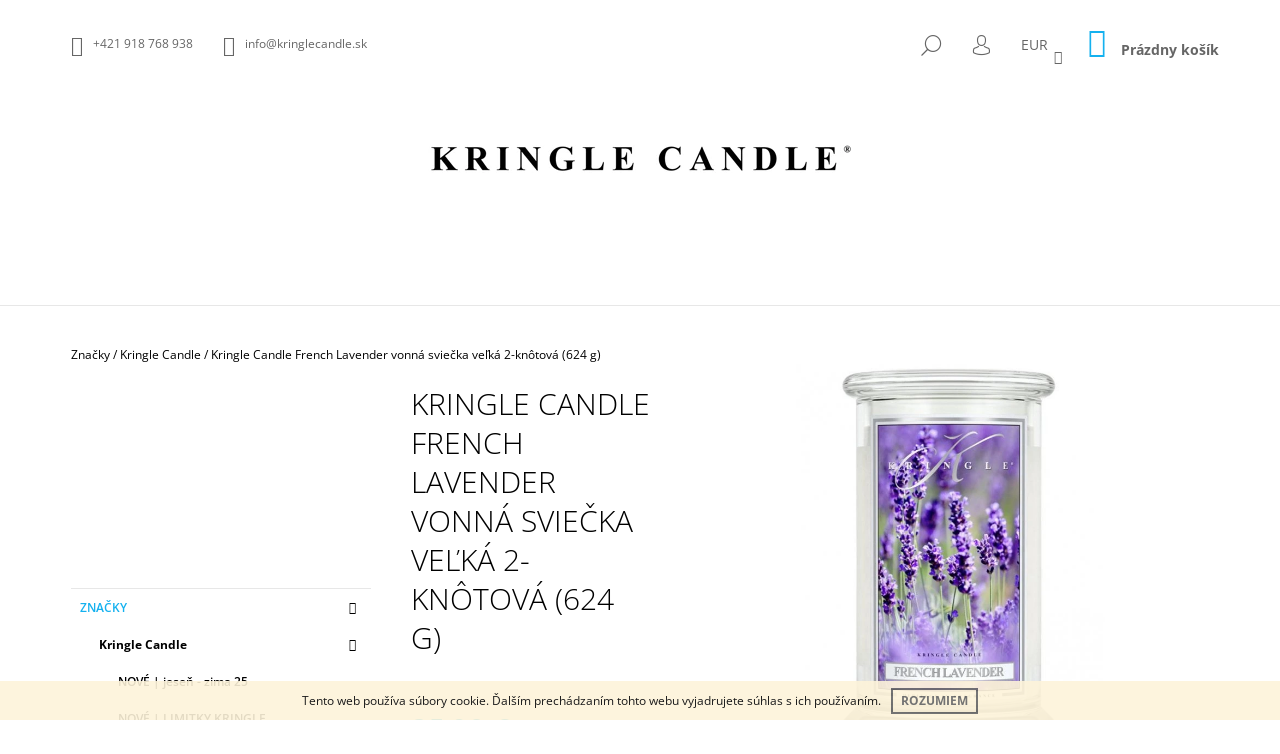

--- FILE ---
content_type: text/html; charset=utf-8
request_url: https://www.kringlecandle.sk/french-lavender/
body_size: 30883
content:
<!doctype html><html lang="sk" dir="ltr" class="header-background-light external-fonts-loaded"><head><meta charset="utf-8" /><meta name="viewport" content="width=device-width,initial-scale=1" /><title>Kringle Candle French Lavender vonná sviečka veľká 2-knôtová (624 g)  | Kringlecandle.sk</title><link rel="preconnect" href="https://cdn.myshoptet.com" /><link rel="dns-prefetch" href="https://cdn.myshoptet.com" /><link rel="preload" href="https://cdn.myshoptet.com/prj/dist/master/cms/libs/jquery/jquery-1.11.3.min.js" as="script" /><link href="https://cdn.myshoptet.com/prj/dist/master/cms/templates/frontend_templates/shared/css/font-face/open-sans.css" rel="stylesheet"><link href="https://cdn.myshoptet.com/prj/dist/master/shop/dist/font-shoptet-09.css.be95e2133ad7f561273a.css" rel="stylesheet"><script>
dataLayer = [];
dataLayer.push({'shoptet' : {
    "pageId": 1626,
    "pageType": "productDetail",
    "currency": "EUR",
    "currencyInfo": {
        "decimalSeparator": ",",
        "exchangeRate": 1,
        "priceDecimalPlaces": 2,
        "symbol": "\u20ac",
        "symbolLeft": 0,
        "thousandSeparator": " "
    },
    "language": "sk",
    "projectId": 136544,
    "product": {
        "id": 598,
        "guid": "51c7aec7-e1ae-11e6-b761-0cc47a6c92bc",
        "hasVariants": false,
        "codes": [
            {
                "code": "0069-001400"
            }
        ],
        "code": "0069-001400",
        "name": "Kringle Candle French Lavender vonn\u00e1 svie\u010dka ve\u013ek\u00e1 2-kn\u00f4tov\u00e1 (624 g)",
        "appendix": "",
        "weight": 1.248,
        "manufacturer": "Kringle Candle",
        "manufacturerGuid": "1EF533256491682CAC28DA0BA3DED3EE",
        "currentCategory": "Zna\u010dky | Kringle Candle",
        "currentCategoryGuid": "e276754f-4c82-11e7-ae76-0cc47a6c92bc",
        "defaultCategory": "Zna\u010dky | Kringle Candle",
        "defaultCategoryGuid": "e276754f-4c82-11e7-ae76-0cc47a6c92bc",
        "currency": "EUR",
        "priceWithVat": 35.899999999999999
    },
    "stocks": [
        {
            "id": "ext",
            "title": "Sklad",
            "isDeliveryPoint": 0,
            "visibleOnEshop": 1
        }
    ],
    "cartInfo": {
        "id": null,
        "freeShipping": false,
        "freeShippingFrom": 70,
        "leftToFreeGift": {
            "formattedPrice": "35 \u20ac",
            "priceLeft": 35
        },
        "freeGift": false,
        "leftToFreeShipping": {
            "priceLeft": 70,
            "dependOnRegion": 0,
            "formattedPrice": "70 \u20ac"
        },
        "discountCoupon": [],
        "getNoBillingShippingPrice": {
            "withoutVat": 0,
            "vat": 0,
            "withVat": 0
        },
        "cartItems": [],
        "taxMode": "ORDINARY"
    },
    "cart": [],
    "customer": {
        "priceRatio": 1,
        "priceListId": 1,
        "groupId": null,
        "registered": false,
        "mainAccount": false
    }
}});
</script>

<!-- Google Tag Manager -->
<script>(function(w,d,s,l,i){w[l]=w[l]||[];w[l].push({'gtm.start':
new Date().getTime(),event:'gtm.js'});var f=d.getElementsByTagName(s)[0],
j=d.createElement(s),dl=l!='dataLayer'?'&l='+l:'';j.async=true;j.src=
'https://www.googletagmanager.com/gtm.js?id='+i+dl;f.parentNode.insertBefore(j,f);
})(window,document,'script','dataLayer','GTM-TNHSHWV');</script>
<!-- End Google Tag Manager -->

<meta property="og:type" content="website"><meta property="og:site_name" content="kringlecandle.sk"><meta property="og:url" content="https://www.kringlecandle.sk/french-lavender/"><meta property="og:title" content="Kringle Candle French Lavender vonná sviečka veľká 2-knôtová (624 g)  | Kringlecandle.sk"><meta name="author" content="Kringle Candle"><meta name="web_author" content="Shoptet.sk"><meta name="dcterms.rightsHolder" content="www.kringlecandle.sk"><meta name="robots" content="index,follow"><meta property="og:image" content="https://cdn.myshoptet.com/usr/www.kringlecandle.sk/user/shop/big/598_kringle-candle-french-lavender-vonna-sviecka-velka-2-knotova--624-g-.jpg?5899fce7"><meta property="og:description" content="Vyberte si Kringle Candle French Lavender vonná sviečka veľká 2-knôtová (624 g) od výhradného dodávateľa amerických vonných sviečok značky Kringle Candle."><meta name="description" content="Vyberte si Kringle Candle French Lavender vonná sviečka veľká 2-knôtová (624 g) od výhradného dodávateľa amerických vonných sviečok značky Kringle Candle."><meta property="product:price:amount" content="35.9"><meta property="product:price:currency" content="EUR"><style>:root {--color-primary: #14b1ef;--color-primary-h: 197;--color-primary-s: 87%;--color-primary-l: 51%;--color-primary-hover: #000000;--color-primary-hover-h: 0;--color-primary-hover-s: 0%;--color-primary-hover-l: 0%;--color-secondary: #14b1ef;--color-secondary-h: 197;--color-secondary-s: 87%;--color-secondary-l: 51%;--color-secondary-hover: #000000;--color-secondary-hover-h: 0;--color-secondary-hover-s: 0%;--color-secondary-hover-l: 0%;--color-tertiary: #000000;--color-tertiary-h: 0;--color-tertiary-s: 0%;--color-tertiary-l: 0%;--color-tertiary-hover: #000000;--color-tertiary-hover-h: 0;--color-tertiary-hover-s: 0%;--color-tertiary-hover-l: 0%;--color-header-background: #ffffff;--template-font: "Open Sans";--template-headings-font: "Open Sans";--header-background-url: none;--cookies-notice-background: #1A1937;--cookies-notice-color: #F8FAFB;--cookies-notice-button-hover: #f5f5f5;--cookies-notice-link-hover: #27263f;--templates-update-management-preview-mode-content: "Náhľad aktualizácií šablóny je aktívny pre váš prehliadač."}</style>
    
    <link href="https://cdn.myshoptet.com/prj/dist/master/shop/dist/main-09.less.d7bab9467edf97589f2f.css" rel="stylesheet" />
        
    <script>var shoptet = shoptet || {};</script>
    <script src="https://cdn.myshoptet.com/prj/dist/master/shop/dist/main-3g-header.js.05f199e7fd2450312de2.js"></script>
<!-- User include --><!-- project html code header -->
<meta name="p:domain_verify" content="7564b57e4caa48a52ca4ff894f3b20b6"/>
<!-- Yandex.Metrika counter -->
<script type="text/javascript">
    (function (d, w, c) {
        (w[c] = w[c] || []).push(function() {
            try {
                w.yaCounter45141882 = new Ya.Metrika({
                    id:45141882,
                    clickmap:true,
                    trackLinks:true,
                    accurateTrackBounce:true,
                    webvisor:true,
                    trackHash:true
                });
            } catch(e) { }
        });

        var n = d.getElementsByTagName("script")[0],
            s = d.createElement("script"),
            f = function () { n.parentNode.insertBefore(s, n); };
        s.type = "text/javascript";
        s.async = true;
        s.src = "https://mc.yandex.ru/metrika/watch.js";

        if (w.opera == "[object Opera]") {
            d.addEventListener("DOMContentLoaded", f, false);
        } else { f(); }
    })(document, window, "yandex_metrika_callbacks");
</script>
<noscript><div><img src="https://mc.yandex.ru/watch/45141882" style="position:absolute; left:-9999px;" alt="" /></div></noscript>
<!-- /Yandex.Metrika counter -->

<style>
/* Barva produktu pri najeti mysi */
@media screen and (min-width: 1200px) {
  .product:not(.highlight-product):hover .tools-wrap {
    background: rgba(0, 0, 0, 0.3);
  }
}
.navigation-in > ul > li > a[href="/akcie/"] {background-color: #14b1ef; color: #fff;}
.navigation-in > ul > li a{text-transform: none;}
@media screen and (min-width: 1200px) {
#navigation {width: 100%;}
.navigation-in ul li.splitted {visibility: visible; display: block !important;}
.menu-helper{visibility: hidden;}
.navigation-in {width: 100%;}
.navigation-in > ul {-webkit-justify-content: center;-ms-justify-content: center;-o-justify-content: center;justify-content: center;}
}
</style>
<!-- /User include --><link rel="shortcut icon" href="/favicon.ico" type="image/x-icon" /><link rel="canonical" href="https://www.kringlecandle.sk/french-lavender/" />    <!-- Global site tag (gtag.js) - Google Analytics -->
    <script async src="https://www.googletagmanager.com/gtag/js?id=G-LZ7WRY09BN"></script>
    <script>
        
        window.dataLayer = window.dataLayer || [];
        function gtag(){dataLayer.push(arguments);}
        

        
        gtag('js', new Date());

        
                gtag('config', 'G-LZ7WRY09BN', {"groups":"GA4","send_page_view":false,"content_group":"productDetail","currency":"EUR","page_language":"sk"});
        
                gtag('config', 'AW-847307190');
        
        
        
        
        
                    gtag('event', 'page_view', {"send_to":"GA4","page_language":"sk","content_group":"productDetail","currency":"EUR"});
        
                gtag('set', 'currency', 'EUR');

        gtag('event', 'view_item', {
            "send_to": "UA",
            "items": [
                {
                    "id": "0069-001400",
                    "name": "Kringle Candle French Lavender vonn\u00e1 svie\u010dka ve\u013ek\u00e1 2-kn\u00f4tov\u00e1 (624 g)",
                    "category": "Zna\u010dky \/ Kringle Candle",
                                        "brand": "Kringle Candle",
                                                            "price": 29.19
                }
            ]
        });
        
        
        
        
        
                    gtag('event', 'view_item', {"send_to":"GA4","page_language":"sk","content_group":"productDetail","value":29.190000000000001,"currency":"EUR","items":[{"item_id":"0069-001400","item_name":"Kringle Candle French Lavender vonn\u00e1 svie\u010dka ve\u013ek\u00e1 2-kn\u00f4tov\u00e1 (624 g)","item_brand":"Kringle Candle","item_category":"Zna\u010dky","item_category2":"Kringle Candle","price":29.190000000000001,"quantity":1,"index":0}]});
        
        
        
        
        
        
        
        document.addEventListener('DOMContentLoaded', function() {
            if (typeof shoptet.tracking !== 'undefined') {
                for (var id in shoptet.tracking.bannersList) {
                    gtag('event', 'view_promotion', {
                        "send_to": "UA",
                        "promotions": [
                            {
                                "id": shoptet.tracking.bannersList[id].id,
                                "name": shoptet.tracking.bannersList[id].name,
                                "position": shoptet.tracking.bannersList[id].position
                            }
                        ]
                    });
                }
            }

            shoptet.consent.onAccept(function(agreements) {
                if (agreements.length !== 0) {
                    console.debug('gtag consent accept');
                    var gtagConsentPayload =  {
                        'ad_storage': agreements.includes(shoptet.config.cookiesConsentOptPersonalisation)
                            ? 'granted' : 'denied',
                        'analytics_storage': agreements.includes(shoptet.config.cookiesConsentOptAnalytics)
                            ? 'granted' : 'denied',
                                                                                                'ad_user_data': agreements.includes(shoptet.config.cookiesConsentOptPersonalisation)
                            ? 'granted' : 'denied',
                        'ad_personalization': agreements.includes(shoptet.config.cookiesConsentOptPersonalisation)
                            ? 'granted' : 'denied',
                        };
                    console.debug('update consent data', gtagConsentPayload);
                    gtag('consent', 'update', gtagConsentPayload);
                    dataLayer.push(
                        { 'event': 'update_consent' }
                    );
                }
            });
        });
    </script>
<script>
    (function(t, r, a, c, k, i, n, g) { t['ROIDataObject'] = k;
    t[k]=t[k]||function(){ (t[k].q=t[k].q||[]).push(arguments) },t[k].c=i;n=r.createElement(a),
    g=r.getElementsByTagName(a)[0];n.async=1;n.src=c;g.parentNode.insertBefore(n,g)
    })(window, document, 'script', '//www.heureka.sk/ocm/sdk.js?source=shoptet&version=2&page=product_detail', 'heureka', 'sk');

    heureka('set_user_consent', 1);
</script>
</head><body class="desktop id-1626 in-sviecky-kringle-candle template-09 type-product type-detail multiple-columns-body columns-3 ums_forms_redesign--off ums_a11y_category_page--on ums_discussion_rating_forms--off ums_flags_display_unification--on ums_a11y_login--on mobile-header-version-0"><noscript>
    <style>
        #header {
            padding-top: 0;
            position: relative !important;
            top: 0;
        }
        .header-navigation {
            position: relative !important;
        }
        .overall-wrapper {
            margin: 0 !important;
        }
        body:not(.ready) {
            visibility: visible !important;
        }
    </style>
    <div class="no-javascript">
        <div class="no-javascript__title">Musíte zmeniť nastavenie vášho prehliadača</div>
        <div class="no-javascript__text">Pozrite sa na: <a href="https://www.google.com/support/bin/answer.py?answer=23852">Ako povoliť JavaScript vo vašom prehliadači</a>.</div>
        <div class="no-javascript__text">Ak používate software na blokovanie reklám, možno bude potrebné, aby ste povolili JavaScript z tejto stránky.</div>
        <div class="no-javascript__text">Ďakujeme.</div>
    </div>
</noscript>

        <div id="fb-root"></div>
        <script>
            window.fbAsyncInit = function() {
                FB.init({
                    autoLogAppEvents : true,
                    xfbml            : true,
                    version          : 'v24.0'
                });
            };
        </script>
        <script async defer crossorigin="anonymous" src="https://connect.facebook.net/sk_SK/sdk.js#xfbml=1&version=v24.0"></script>
<!-- Google Tag Manager (noscript) -->
<noscript><iframe src="https://www.googletagmanager.com/ns.html?id=GTM-TNHSHWV"
height="0" width="0" style="display:none;visibility:hidden"></iframe></noscript>
<!-- End Google Tag Manager (noscript) -->

    <div class="cookie-ag-wrap">
        <div class="site-msg cookies" data-testid="cookiePopup" data-nosnippet>
            <form action="">
                Tento web používa súbory cookie. Ďalším prechádzaním tohto webu vyjadrujete súhlas s ich používaním.
                <button type="submit" class="btn btn-xs btn-default CookiesOK" data-cookie-notice-ttl="7" data-testid="buttonCookieSubmit">Rozumiem</button>
            </form>
        </div>
            </div>
<a href="#content" class="skip-link sr-only">Prejsť na obsah</a><div class="overall-wrapper"><div class="user-action">    <dialog id="login" class="dialog dialog--modal dialog--fullscreen js-dialog--modal" aria-labelledby="loginHeading">
        <div class="dialog__close dialog__close--arrow">
                        <button type="button" class="btn toggle-window-arr" data-dialog-close data-testid="backToShop">Späť <span>do obchodu</span></button>
            </div>
        <div class="dialog__wrapper">
            <div class="dialog__content dialog__content--form">
                <div class="dialog__header">
                    <h2 id="loginHeading" class="dialog__heading dialog__heading--login">Prihlásenie k vášmu účtu</h2>
                </div>
                <div id="customerLogin" class="dialog__body">
                    <form action="/action/Customer/Login/" method="post" id="formLoginIncluded" class="csrf-enabled formLogin" data-testid="formLogin"><input type="hidden" name="referer" value="" /><div class="form-group"><div class="input-wrapper email js-validated-element-wrapper no-label"><input type="email" name="email" class="form-control" autofocus placeholder="E-mailová adresa (napr. jan@novak.sk)" data-testid="inputEmail" autocomplete="email" required /></div></div><div class="form-group"><div class="input-wrapper password js-validated-element-wrapper no-label"><input type="password" name="password" class="form-control" placeholder="Heslo" data-testid="inputPassword" autocomplete="current-password" required /><span class="no-display">Nemôžete vyplniť toto pole</span><input type="text" name="surname" value="" class="no-display" /></div></div><div class="form-group"><div class="login-wrapper"><button type="submit" class="btn btn-secondary btn-text btn-login" data-testid="buttonSubmit">Prihlásiť sa</button><div class="password-helper"><a href="/registracia/" data-testid="signup" rel="nofollow">Nová registrácia</a><a href="/klient/zabudnute-heslo/" rel="nofollow">Zabudnuté heslo</a></div></div></div></form>
                </div>
            </div>
        </div>
    </dialog>
</div><header id="header"><div class="container navigation-wrapper">
            <div class="top-nav">
    <a href="tel:+421918768938" class="project-phone" aria-label="Zavolať na +421918768938" data-testid="contactboxPhone"><span>+421 918 768 938</span></a><a href="mailto:info@kringlecandle.sk" class="project-email" data-testid="contactboxEmail"><span>info@kringlecandle.sk</span></a>
    <ul class="nav-list top-nav-right">
        <li class="subnav-left">
            <ul class="nav-list top-nav-bar">
                <li>
                    <a href="#" class="btn btn-icon btn-plain toggle-window icon-search" data-target="search" data-testid="linkSearchIcon">
                        <span class="sr-only">Hľadať</span>
                    </a>
                </li>

                                    <li class="top-nav-login">
                        
        <button class="btn btn-icon btn-plain icon-login top-nav-button top-nav-button-login" type="button" data-dialog-id="login" aria-haspopup="dialog" aria-controls="login" data-testid="signin">
            <span class="sr-only">Prihlásenie</span>
        </button>
                        </li>
                
                <li class="top-nav-currency">
                        <div class="dropdown">
        <span>Ceny v:</span>
        <button id="topNavigationDropdown" type="button" data-toggle="dropdown" aria-haspopup="true" aria-expanded="false">
            EUR
            <span class="caret"></span>
        </button>
        <ul class="dropdown-menu" aria-labelledby="topNavigationDropdown"><li><a href="/action/Currency/changeCurrency/?currencyCode=CZK" rel="nofollow">CZK</a></li><li><a href="/action/Currency/changeCurrency/?currencyCode=EUR" rel="nofollow">EUR</a></li></ul>
    </div>
                </li>
            </ul>
        </li>

        <li class="subnav-right">
            <div class="nav-list navigation-buttons">
                    
    <a href="/kosik/" class="btn btn-icon toggle-window cart-count" data-target="cart" data-testid="headerCart" rel="nofollow" aria-haspopup="dialog" aria-expanded="false" aria-controls="cart-widget">
        
                <span class="sr-only">Nákupný košík</span>
        
            <span class="cart-price visible-lg-inline-block" data-testid="headerCartPrice">
                                    Prázdny košík                            </span>
        
    
            </a>
                <a href="#" class="btn btn-icon toggle-window toggle-window menu-trigger" data-target="navigation" data-testid="hamburgerMenu">
                    <span class="sr-only">Menu</span>
                </a>
            </div>
        </li>
    </ul>
</div>
        <div class="site-name"><a href="/" data-testid="linkWebsiteLogo"><img src="https://cdn.myshoptet.com/usr/www.kringlecandle.sk/user/logos/kringle-candle-logo-4.jpg" alt="Kringle Candle" fetchpriority="low" /></a></div>        <nav id="navigation" aria-label="Hlavné menu" data-collapsible="true"><div class="navigation-in menu"><ul class="menu-level-1" role="menubar" data-testid="headerMenuItems"><li class="menu-item-1755 ext" role="none"><a href="/znacky/" data-testid="headerMenuItem" role="menuitem" aria-haspopup="true" aria-expanded="false"><b>Značky</b><span class="submenu-arrow"></span></a><ul class="menu-level-2" aria-label="Značky" tabindex="-1" role="menu"><li class="menu-item-1626 active" role="none"><a href="/sviecky-kringle-candle/" data-image="https://cdn.myshoptet.com/usr/www.kringlecandle.sk/user/categories/thumb/22oz_large_jar_grey.jpg" data-testid="headerMenuItem" role="menuitem"><span>Kringle Candle</span></a>
                        </li><li class="menu-item-993" role="none"><a href="/sviecky-country-candle/" data-image="https://cdn.myshoptet.com/usr/www.kringlecandle.sk/user/categories/thumb/cc_large_jar_grey_650x875-1.jpg" data-testid="headerMenuItem" role="menuitem"><span>Country Candle</span></a>
                        </li><li class="menu-item-1935" role="none"><a href="/milkhouse-candle/" data-image="https://cdn.myshoptet.com/usr/www.kringlecandle.sk/user/categories/thumb/oatmeal_milk___honey_22oz_glow_jar.jpg" data-testid="headerMenuItem" role="menuitem"><span>Milkhouse Candle | sójový vosk so včelím</span></a>
                        </li><li class="menu-item-2037" role="none"><a href="/paddywax/" data-image="https://cdn.myshoptet.com/usr/www.kringlecandle.sk/user/categories/thumb/glow_image_resized.jpg" data-testid="headerMenuItem" role="menuitem"><span>PADDYWAX | sójový vosk</span></a>
                        </li><li class="menu-item-2669" role="none"><a href="/voluspa/" data-image="https://cdn.myshoptet.com/usr/www.kringlecandle.sk/user/categories/thumb/label2.jpg" data-testid="headerMenuItem" role="menuitem"><span>Voluspa | kokosový vosk</span></a>
                        </li><li class="menu-item-2831" role="none"><a href="/ladenac-milano/" data-image="https://cdn.myshoptet.com/usr/www.kringlecandle.sk/user/categories/thumb/img_0122.jpg" data-testid="headerMenuItem" role="menuitem"><span>LADENAC Milano | exkluzívna značka</span></a>
                        </li><li class="menu-item-3224" role="none"><a href="/vila-hermanos-100--prirodny-vosk-2/" data-image="https://cdn.myshoptet.com/usr/www.kringlecandle.sk/user/categories/thumb/apothecary.jpg" data-testid="headerMenuItem" role="menuitem"><span>Vila Hermanos | 100% prírodný vosk</span></a>
                        </li><li class="menu-item-4101" role="none"><a href="/ipuro/" data-image="https://cdn.myshoptet.com/usr/www.kringlecandle.sk/user/categories/thumb/gdc-ipuro-essentials-black-bamboo-200ml-ifc1068-ambiente-01_1066x1600.jpg" data-testid="headerMenuItem" role="menuitem"><span>ipuro</span></a>
                        </li><li class="menu-item-3616" role="none"><a href="/vellutier-3/" data-image="https://cdn.myshoptet.com/usr/www.kringlecandle.sk/user/categories/thumb/african-olibanum-lc-2.jpg" data-testid="headerMenuItem" role="menuitem"><span>Vellutier | repkový vosk</span></a>
                        </li><li class="menu-item-3634" role="none"><a href="/ester-erik/" data-image="https://cdn.myshoptet.com/usr/www.kringlecandle.sk/user/categories/thumb/ester_erik.jpg" data-testid="headerMenuItem" role="menuitem"><span>ester-erik</span></a>
                        </li><li class="menu-item-3456" role="none"><a href="/fralab-kokosovy-vosk/" data-image="https://cdn.myshoptet.com/usr/www.kringlecandle.sk/user/categories/thumb/ponente.jpg" data-testid="headerMenuItem" role="menuitem"><span>FRALAB | kokosový vosk</span></a>
                        </li><li class="menu-item-2621" role="none"><a href="/kobo-100--sojovy-vosk/" data-image="https://cdn.myshoptet.com/usr/www.kringlecandle.sk/user/categories/thumb/mandarin_breeze.jpg" data-testid="headerMenuItem" role="menuitem"><span>KOBO | 100% sójový vosk</span></a>
                        </li><li class="menu-item-2169" role="none"><a href="/root-candles-vceli-a-sojovy-vosk/" data-image="https://cdn.myshoptet.com/usr/www.kringlecandle.sk/user/categories/thumb/appleorchard_resized.jpg" data-testid="headerMenuItem" role="menuitem"><span>Root Candles | včelí a sójový vosk</span></a>
                        </li><li class="menu-item-2190" role="none"><a href="/forrest-love-aromaterapia/" data-image="https://cdn.myshoptet.com/usr/www.kringlecandle.sk/user/categories/thumb/page-title-1.jpg" data-testid="headerMenuItem" role="menuitem"><span>Forrest &amp; Love | aromaterapia</span></a>
                        </li><li class="menu-item-4322" role="none"><a href="/here-s-how-2/" data-image="https://cdn.myshoptet.com/usr/www.kringlecandle.sk/user/categories/thumb/hhc007_hhc104_hhc120_50.jpg" data-testid="headerMenuItem" role="menuitem"><span>NOVÉ | Here&#039;s How</span></a>
                        </li><li class="menu-item-4325" role="none"><a href="/aery/" data-image="https://cdn.myshoptet.com/usr/www.kringlecandle.sk/user/categories/thumb/aery_japanese_garden.jpg" data-testid="headerMenuItem" role="menuitem"><span>NOVÉ | Aery</span></a>
                        </li></ul></li>
<li class="menu-item-1644 ext" role="none"><a href="/velkost-sviecok/" data-testid="headerMenuItem" role="menuitem" aria-haspopup="true" aria-expanded="false"><b>Typ vôní</b><span class="submenu-arrow"></span></a><ul class="menu-level-2" aria-label="Typ vôní" tabindex="-1" role="menu"><li class="menu-item-1698" role="none"><a href="/vone-kringle-country-candle/" data-image="https://cdn.myshoptet.com/usr/www.kringlecandle.sk/user/categories/thumb/kringle_vone.png" data-testid="headerMenuItem" role="menuitem"><span>Vône Kringle &amp; Country</span></a>
                        </li><li class="menu-item-2344" role="none"><a href="/vone-root-candles/" data-image="https://cdn.myshoptet.com/usr/www.kringlecandle.sk/user/categories/thumb/appleorchard_resized-1.jpg" data-testid="headerMenuItem" role="menuitem"><span>Vône Root Candles</span></a>
                        </li></ul></li>
<li class="menu-item-2657 ext" role="none"><a href="/difuzory-a-vone-do-auta/" data-testid="headerMenuItem" role="menuitem" aria-haspopup="true" aria-expanded="false"><b>Bytové vône a vône do auta</b><span class="submenu-arrow"></span></a><ul class="menu-level-2" aria-label="Bytové vône a vône do auta" tabindex="-1" role="menu"><li class="menu-item-3074" role="none"><a href="/bytove-difuzory/" data-image="https://cdn.myshoptet.com/usr/www.kringlecandle.sk/user/categories/thumb/voluspa-diffuser-spiced-goji-tarocco-orange-difuzor.jpg" data-testid="headerMenuItem" role="menuitem"><span>Bytové difúzory</span></a>
                        </li><li class="menu-item-3068" role="none"><a href="/vone-do-auta/" data-image="https://cdn.myshoptet.com/usr/www.kringlecandle.sk/user/categories/thumb/voluspa-travel-diffuser-baltic-amber-vona-do-auta5.jpg" data-testid="headerMenuItem" role="menuitem"><span>Vône do auta</span></a>
                        </li><li class="menu-item-3212" role="none"><a href="/bytove-spreje/" data-image="https://cdn.myshoptet.com/usr/www.kringlecandle.sk/user/categories/thumb/kobo_woodblock_rmspray_dark_cassis.jpg" data-testid="headerMenuItem" role="menuitem"><span>Bytové spreje</span></a>
                        </li><li class="menu-item-3215" role="none"><a href="/diskretny-sprej-osviezovac-wc/" data-image="https://cdn.myshoptet.com/usr/www.kringlecandle.sk/user/categories/thumb/beauty_aurelia_-_warm_embers_on_slate.jpg" data-testid="headerMenuItem" role="menuitem"><span>Diskrétny sprej | osviežovač WC</span></a>
                        </li></ul></li>
<li class="menu-item-3281 ext" role="none"><a href="/darcekove-sety-a-kazety/" data-testid="headerMenuItem" role="menuitem" aria-haspopup="true" aria-expanded="false"><b>Darčekové sety a kazety</b><span class="submenu-arrow"></span></a><ul class="menu-level-2" aria-label="Darčekové sety a kazety" tabindex="-1" role="menu"><li class="menu-item-3284" role="none"><a href="/voluspa-3/" data-image="https://cdn.myshoptet.com/usr/www.kringlecandle.sk/user/categories/thumb/voluspa-darcekovy_set-cool_tones.jpg" data-testid="headerMenuItem" role="menuitem"><span>Voluspa</span></a>
                        </li><li class="menu-item-3287" role="none"><a href="/ladenac-2/" data-image="https://cdn.myshoptet.com/usr/www.kringlecandle.sk/user/categories/thumb/rose_de_nuit_urban_senses_sviecka_resized-1.jpg" data-testid="headerMenuItem" role="menuitem"><span>Ladenac</span></a>
                        </li></ul></li>
<li class="menu-item-1776" role="none"><a href="/doplnky/" data-testid="headerMenuItem" role="menuitem" aria-expanded="false"><b>Doplnky</b></a></li>
<li class="menu-item-1686 ext" role="none"><a href="/akcie/" data-testid="headerMenuItem" role="menuitem" aria-haspopup="true" aria-expanded="false"><b>Akcie a novinky</b><span class="submenu-arrow"></span></a><ul class="menu-level-2" aria-label="Akcie a novinky" tabindex="-1" role="menu"><li class="menu-item-2939" role="none"><a href="/novinky-kringle-a-country/" data-image="https://cdn.myshoptet.com/usr/www.kringlecandle.sk/user/categories/thumb/kc_cc_novinky.jpg" data-testid="headerMenuItem" role="menuitem"><span>Novinky Kringle a Country</span></a>
                        </li><li class="menu-item-2825" role="none"><a href="/novinky-milkhouse/" data-image="https://cdn.myshoptet.com/usr/www.kringlecandle.sk/user/categories/thumb/novinky_milkhouse.jpg" data-testid="headerMenuItem" role="menuitem"><span>NOVINKY MILKHOUSE</span></a>
                        </li><li class="menu-item-3164" role="none"><a href="/novinky-paddywax/" data-image="https://cdn.myshoptet.com/usr/www.kringlecandle.sk/user/categories/thumb/lolli_rgb_4resized.jpg" data-testid="headerMenuItem" role="menuitem"><span>Novinky Paddywax</span></a>
                        </li><li class="menu-item-3251" role="none"><a href="/novinky-voluspa/" data-image="https://cdn.myshoptet.com/usr/www.kringlecandle.sk/user/categories/thumb/voluspa_vermeil_peruvian_lime_jardin_vonna_sviecka.jpg" data-testid="headerMenuItem" role="menuitem"><span>NOVINKY VOLUSPA</span></a>
                        </li><li class="menu-item-1836" role="none"><a href="/novinky-ladenac-a-vila-hermnaos/" data-image="https://cdn.myshoptet.com/usr/www.kringlecandle.sk/user/categories/thumb/tamajaq-ladenac-vent-d-arabie_bytov___sprej.jpg" data-testid="headerMenuItem" role="menuitem"><span>Novinky LADENAC &amp; Vila Hermnaos</span></a>
                        </li><li class="menu-item-3613" role="none"><a href="/vellutier-2/" data-image="https://cdn.myshoptet.com/usr/www.kringlecandle.sk/user/categories/thumb/african-olibanum-lc.jpg" data-testid="headerMenuItem" role="menuitem"><span>Novinka Vellutier</span></a>
                        </li><li class="menu-item-1983" role="none"><a href="/vypredaj-kringle-candle/" data-image="https://cdn.myshoptet.com/usr/www.kringlecandle.sk/user/categories/thumb/vypredaj_kringle.jpg" data-testid="headerMenuItem" role="menuitem"><span>Výpredaj KRINGLE &amp; COUNTRY</span></a>
                        </li><li class="menu-item-3395" role="none"><a href="/vypredaj-milkhouse/" data-image="https://cdn.myshoptet.com/usr/www.kringlecandle.sk/user/categories/thumb/vypredaj_milkhouse.jpg" data-testid="headerMenuItem" role="menuitem"><span>Výpredaj Milkhouse</span></a>
                        </li><li class="menu-item-3413" role="none"><a href="/vypredaj-voluspa/" data-image="https://cdn.myshoptet.com/usr/www.kringlecandle.sk/user/categories/thumb/voluspa_vypredaj.jpg" data-testid="headerMenuItem" role="menuitem"><span>Výpredaj Voluspa</span></a>
                        </li><li class="menu-item-2462" role="none"><a href="/vypredaj-root-candles/" data-image="https://cdn.myshoptet.com/usr/www.kringlecandle.sk/user/categories/thumb/root_vypredaj.jpg" data-testid="headerMenuItem" role="menuitem"><span>Výpredaj Root Candles</span></a>
                        </li><li class="menu-item-3179" role="none"><a href="/vypredaj-paddywax/" data-image="https://cdn.myshoptet.com/usr/www.kringlecandle.sk/user/categories/thumb/vypredaj_paddywax.jpg" data-testid="headerMenuItem" role="menuitem"><span>Výpredaj Paddywax</span></a>
                        </li><li class="menu-item-3338" role="none"><a href="/produkty-s-chybickami-krasy/" data-image="https://cdn.myshoptet.com/usr/www.kringlecandle.sk/user/categories/thumb/z__ava.jpg" data-testid="headerMenuItem" role="menuitem"><span>Produkty s chybičkami krásy</span></a>
                        </li></ul></li>
<li class="menu-item-916" role="none"><a href="/velkoobchod/" data-testid="headerMenuItem" role="menuitem" aria-expanded="false"><b>Veľkoobchod</b></a></li>
<li class="menu-item-982 ext" role="none"><a href="/blog/" data-testid="headerMenuItem" role="menuitem" aria-haspopup="true" aria-expanded="false"><b>Blog</b><span class="submenu-arrow"></span></a><ul class="menu-level-2" aria-label="Blog" tabindex="-1" role="menu"><li class="" role="none"><a href="/vsetko-o-nakupe/novinky-z-vystavy-maison-objet-januar-24/" data-image="https://cdn.myshoptet.com/usr/www.kringlecandle.sk/user/articles/images/img_1612.jpg" data-testid="headerMenuItem" role="menuitem"><span>Novinky z výstavy Maison Objet | január 24</span></a>
                        </li><li class="" role="none"><a href="/blog/novinky-z-vystavy-mom-v-parizi/" data-image="https://cdn.myshoptet.com/usr/www.kringlecandle.sk/user/articles/images/img_4338.jpg" data-testid="headerMenuItem" role="menuitem"><span>Novinky z výstavy MOM v Paríži JAN-23</span></a>
                        </li><li class="" role="none"><a href="/blog/jarne-novinky-kringle-a-country-uz-pozname/" data-image="https://cdn.myshoptet.com/usr/www.kringlecandle.sk/user/articles/images/cc_large_jar_spiral_aloe_650x875.jpg" data-testid="headerMenuItem" role="menuitem"><span>Jarné novinky Kringle a Country už poznáme</span></a>
                        </li><li class="" role="none"><a href="/blog/horuce-novinky-ladenac-a-vila-heranos-z-mom-v-parizi/" data-image="https://cdn.myshoptet.com/usr/www.kringlecandle.sk/user/articles/images/laden2021133.jpg" data-testid="headerMenuItem" role="menuitem"><span>Dychberúce novinky Ladenac a Vila Heranos z MOM v Paríži</span></a>
                        </li><li class="" role="none"><a href="/blog/tie-naj-vone-na-valentina/" data-image="https://cdn.myshoptet.com/usr/www.kringlecandle.sk/user/articles/images/1234-00004352.jpg" data-testid="headerMenuItem" role="menuitem"><span>Tie naj vône na Valentína</span></a>
                        </li><li class="" role="none"><a href="/blog/vplyv-voni-na-psychyku/" data-image="https://cdn.myshoptet.com/usr/www.kringlecandle.sk/user/articles/images/1234-00004262.jpg" data-testid="headerMenuItem" role="menuitem"><span>Vplyv vôní na psychiku</span></a>
                        </li><li class="" role="none"><a href="/blog/mo-v-parizi/" data-image="https://cdn.myshoptet.com/usr/www.kringlecandle.sk/user/articles/images/mo_voluspa.jpg" data-testid="headerMenuItem" role="menuitem"><span>HORÚCE NOVINKY Z MAISON &amp; OBJET 2020</span></a>
                        </li><li class="" role="none"><a href="/blog/ako-vyuzit-nadoby-od-vyhoretych-sviecok-/" data-image="https://cdn.myshoptet.com/usr/www.kringlecandle.sk/user/articles/images/paddywax_2.jpg" data-testid="headerMenuItem" role="menuitem"><span>4 spôsoby ako využiť nádoby od vyhoretých sviečok</span></a>
                        </li><li class="" role="none"><a href="/blog/6-najcastejsich-problemov-so-svieckami-a-ako-ich-vyriesit/" data-image="https://cdn.myshoptet.com/usr/www.kringlecandle.sk/user/articles/images/img_7315.jpg" data-testid="headerMenuItem" role="menuitem"><span>6 najčastejších problémov so sviečkami a ako ich vyriešiť</span></a>
                        </li><li class="" role="none"><a href="/blog/vinova-edicia-sviecok-vineyard/" data-image="https://cdn.myshoptet.com/usr/www.kringlecandle.sk/user/articles/images/img_6708.jpg" data-testid="headerMenuItem" role="menuitem"><span>Vínová edícia sviečok Vineyard</span></a>
                        </li><li class="" role="none"><a href="/blog/nicia-nam-vonne-sviecky-zdravie/" data-image="https://cdn.myshoptet.com/usr/www.kringlecandle.sk/user/articles/images/sn__mka_engels.jpg" data-testid="headerMenuItem" role="menuitem"><span>Ničia nám vonné sviečky zdravie?</span></a>
                        </li><li class="" role="none"><a href="/blog/valentin-s-kringle-candle-2/" data-image="https://cdn.myshoptet.com/usr/www.kringlecandle.sk/user/articles/images/valentin_900_x_900.jpg" data-testid="headerMenuItem" role="menuitem"><span>Valentín s Kringle Candle</span></a>
                        </li><li class="" role="none"><a href="/blog/vdaka-vonnym-svieckam-bude-vas-domov--kvitnut---vyskusajte-jarne-a-svieze-vone/" data-image="https://cdn.myshoptet.com/usr/www.kringlecandle.sk/user/articles/images/clanok_na_blog_maj.jpg" data-testid="headerMenuItem" role="menuitem"><span>Vďaka vonným sviečkam bude váš domov „kvitnúť“: Vyskúšajte jarné a svieže vône!</span></a>
                        </li><li class="" role="none"><a href="/blog/idealny-darcek-ku-dnu-matiek--vonava-sviecka-ako-symbol-vdaky-a-lasky/" data-image="https://cdn.myshoptet.com/usr/www.kringlecandle.sk/user/articles/images/den_matiek.jpg" data-testid="headerMenuItem" role="menuitem"><span>Ideálny darček ku Dňu matiek: Voňavá sviečka ako symbol vďaky a lásky</span></a>
                        </li><li class="" role="none"><a href="/blog/zoznamte-sa-s-nasimi-vonnymi-a-dekorativnymi-svieckami-na-vystave-flora/" data-image="https://cdn.myshoptet.com/usr/www.kringlecandle.sk/user/articles/images/sn__mka_flora.png" data-testid="headerMenuItem" role="menuitem"><span>Zoznámte sa s našimi vonnými a dekoratívnymi sviečkami na výstave FLÓRA</span></a>
                        </li><li class="" role="none"><a href="/blog/ako-si-zlepsit-naladu-pomocou-vone/" data-image="https://cdn.myshoptet.com/usr/www.kringlecandle.sk/user/articles/images/aromaterapia-sviecky-kringlecandle.jpg" data-testid="headerMenuItem" role="menuitem"><span>Ako si zlepšiť náladu pomocou vône</span></a>
                        </li><li class="" role="none"><a href="/blog/poteste-svieckou-na-den-zien/" data-image="https://cdn.myshoptet.com/usr/www.kringlecandle.sk/user/articles/images/darcek-na-den-zien.jpg" data-testid="headerMenuItem" role="menuitem"><span>Potešte sviečkou na Deň žien</span></a>
                        </li><li class="" role="none"><a href="/blog/kringle-candle-a-root-candles-ocaria-vonami-na-vystave-interbeauty/" data-image="https://cdn.myshoptet.com/usr/www.kringlecandle.sk/user/articles/images/interbeauty.png" data-testid="headerMenuItem" role="menuitem"><span>Kringle Candle a Root Candles očaria vôňami na výstave Interbeauty</span></a>
                        </li><li class="" role="none"><a href="/blog/valentin-s-kringle-candle/" data-image="https://cdn.myshoptet.com/usr/www.kringlecandle.sk/user/articles/images/valentin_promo_eshop.png" data-testid="headerMenuItem" role="menuitem"><span>LÁSKA JE VO VZDUCHU... OSLÁVTE VALENTÍNA S KRINGLE CANDLE!</span></a>
                        </li><li class="" role="none"><a href="/blog/ako-sa-najlepsie-starat-o-horiacu-sviecku/" data-testid="headerMenuItem" role="menuitem"><span>Ako sa najlepšie starať o horiacu sviečku</span></a>
                        </li><li class="" role="none"><a href="/blog/a-mame-vitaza-vysledky-losovania/" data-image="https://cdn.myshoptet.com/usr/www.kringlecandle.sk/user/articles/images/vona_mesiaca_september_upravena.png" data-testid="headerMenuItem" role="menuitem"><span>A MÁME VÍŤAZA - výsledky losovania</span></a>
                        </li><li class="" role="none"><a href="/blog/sami-rozhodnite-o-voni-mesiaca-september-kringle-candle/" data-image="https://cdn.myshoptet.com/usr/www.kringlecandle.sk/user/articles/images/sn__mka_sutaz.png" data-testid="headerMenuItem" role="menuitem"><span>Sami rozhodnite o vôni mesiaca SEPTEMBER!</span></a>
                        </li></ul></li>
<li class="menu-item-985" role="none"><a href="/produktove-katalogy/" data-testid="headerMenuItem" role="menuitem" aria-expanded="false"><b>Katalógy na stiahnutie</b></a></li>
<li class="menu-item-29" role="none"><a href="/kontakty/" data-testid="headerMenuItem" role="menuitem" aria-expanded="false"><b>Kontakty</b></a></li>
<li class="ext" id="nav-manufacturers" role="none"><a href="https://www.kringlecandle.sk/znacka/" data-testid="brandsText" role="menuitem"><b>Značky</b><span class="submenu-arrow"></span></a><ul class="menu-level-2" role="menu"><li role="none"><a href="/here-s-how/" data-testid="brandName" role="menuitem"><span>Here&#039;s How</span></a></li><li role="none"><a href="/ipuro-2/" data-testid="brandName" role="menuitem"><span>ipuro</span></a></li><li role="none"><a href="/kringle-candle/" data-testid="brandName" role="menuitem"><span>Kringle Candle</span></a></li><li role="none"><a href="/ladenac/" data-testid="brandName" role="menuitem"><span>LADENAC</span></a></li><li role="none"><a href="/milkhouse-candle-co/" data-testid="brandName" role="menuitem"><span>Milkhouse Candle Co.</span></a></li><li role="none"><a href="/paddywax-2/" data-testid="brandName" role="menuitem"><span>Paddywax</span></a></li><li role="none"><a href="/vila-classic-2/" data-testid="brandName" role="menuitem"><span>Vila Classic</span></a></li><li role="none"><a href="/vila-hermanos/" data-testid="brandName" role="menuitem"><span>Vila Hermanos</span></a></li><li role="none"><a href="/voluspa-2/" data-testid="brandName" role="menuitem"><span>Voluspa</span></a></li></ul>
</li></ul>
    </div><span class="navigation-close"></span></nav><div class="menu-helper" data-testid="hamburgerMenu"><span>Viac</span></div>
    </div></header><!-- / header -->

    

<div id="content-wrapper" class="container content-wrapper">
    
                                <div class="breadcrumbs navigation-home-icon-wrapper" itemscope itemtype="https://schema.org/BreadcrumbList">
                                                                            <span id="navigation-first" data-basetitle="Kringle Candle" itemprop="itemListElement" itemscope itemtype="https://schema.org/ListItem">
                <a href="/" itemprop="item" class="navigation-home-icon"><span class="sr-only" itemprop="name">Domov</span></a>
                <span class="navigation-bullet">/</span>
                <meta itemprop="position" content="1" />
            </span>
                                <span id="navigation-1" itemprop="itemListElement" itemscope itemtype="https://schema.org/ListItem">
                <a href="/znacky/" itemprop="item" data-testid="breadcrumbsSecondLevel"><span itemprop="name">Značky</span></a>
                <span class="navigation-bullet">/</span>
                <meta itemprop="position" content="2" />
            </span>
                                <span id="navigation-2" itemprop="itemListElement" itemscope itemtype="https://schema.org/ListItem">
                <a href="/sviecky-kringle-candle/" itemprop="item" data-testid="breadcrumbsSecondLevel"><span itemprop="name">Kringle Candle</span></a>
                <span class="navigation-bullet">/</span>
                <meta itemprop="position" content="3" />
            </span>
                                            <span id="navigation-3" itemprop="itemListElement" itemscope itemtype="https://schema.org/ListItem" data-testid="breadcrumbsLastLevel">
                <meta itemprop="item" content="https://www.kringlecandle.sk/french-lavender/" />
                <meta itemprop="position" content="4" />
                <span itemprop="name" data-title="Kringle Candle French Lavender vonná sviečka veľká 2-knôtová (624 g)">Kringle Candle French Lavender vonná sviečka veľká 2-knôtová (624 g) <span class="appendix"></span></span>
            </span>
            </div>
            
    <div class="content-wrapper-in">
                                                <aside class="sidebar sidebar-left"  data-testid="sidebarMenu">
                                                                                                <div class="sidebar-inner">
                                                                    <div class="banner"><div class="banner-wrapper banner2"><a href="/registracia/" data-ec-promo-id="12" class="extended-empty" ><img data-src="https://cdn.myshoptet.com/usr/www.kringlecandle.sk/user/banners/q2.png?59710b08" src="data:image/svg+xml,%3Csvg%20width%3D%221024%22%20height%3D%22560%22%20xmlns%3D%22http%3A%2F%2Fwww.w3.org%2F2000%2Fsvg%22%3E%3C%2Fsvg%3E" fetchpriority="low" alt="Vernostná zľava" width="1024" height="560" /><span class="extended-banner-texts"></span></a></div></div>
                                                                                <div class="box box-bg-variant box-categories">    <div class="skip-link__wrapper">
        <span id="categories-start" class="skip-link__target js-skip-link__target sr-only" tabindex="-1">&nbsp;</span>
        <a href="#categories-end" class="skip-link skip-link--start sr-only js-skip-link--start">Preskočiť kategórie</a>
    </div>




<div id="categories"><div class="categories cat-01 expandable active expanded" id="cat-1755"><div class="topic child-active"><a href="/znacky/">Značky<span class="cat-trigger">&nbsp;</span></a></div>

                    <ul class=" active expanded">
                                        <li class="
                active                  expandable                 expanded                ">
                <a href="/sviecky-kringle-candle/">
                    Kringle Candle
                    <span class="cat-trigger">&nbsp;</span>                </a>
                                                            

                    <ul class=" active expanded">
                                        <li >
                <a href="/nove-jesen-zima-25/">
                    NOVÉ | jeseň - zima 25
                                    </a>
                                                                </li>
                                <li >
                <a href="/limitky-kringle/">
                    NOVÉ | LIMITKY KRINGLE
                                    </a>
                                                                </li>
                                <li >
                <a href="/nove-4-knotove-sviecky-907g/">
                    NOVÉ | 4-knôtové sviečky 907g
                                    </a>
                                                                </li>
                                <li >
                <a href="/velke-2-knotove-sviecky-kringle-candle/">
                    Veľké 2-knôtové sviečky 624g
                                    </a>
                                                                </li>
                                <li >
                <a href="/stredne-2-knotove-sviecky-kringle-candle/">
                    Stredné 2-knôtové sviečky 411g
                                    </a>
                                                                </li>
                                <li >
                <a href="/male-sviecky-kringle-candle/">
                    Malé sviečky 240g
                                    </a>
                                                                </li>
                                <li >
                <a href="/mini-sviecky-kringle-candle/">
                    Mini sviečky 127g
                                    </a>
                                                                </li>
                                <li >
                <a href="/vonne-sviecky-kringle-candle-42g/">
                    Daylighty vonné sviečky 42g
                                    </a>
                                                                </li>
                                <li >
                <a href="/vonne-vosky-64g/">
                    Vonné vosky 64g
                                    </a>
                                                                </li>
                                <li >
                <a href="/vonne-vosky-kringle-candle-35g/">
                    Vonné vosky 35g
                                    </a>
                                                                </li>
                                <li >
                <a href="/tumblery-sojove-3-knotove/">
                    Tumblery sójové 3-knôtové 411g
                                    </a>
                                                                </li>
                                <li >
                <a href="/stredne-pohare-kringle-candle-tumblery/">
                    Tumblery 2-knôtové 411 g
                                    </a>
                                                                </li>
                                <li >
                <a href="/zen--farmhouse--boujee/">
                    ZEN, FARMHOUSE, BOUJEE
                                    </a>
                                                                </li>
                                <li >
                <a href="/kringle-candle-black-line/">
                    BLACK LINE
                                    </a>
                                                                </li>
                                <li >
                <a href="/vineyard-737g/">
                    VINEYARD 737g
                                    </a>
                                                                </li>
                </ul>
    
                                                </li>
                                <li class="
                                 expandable                                 external">
                <a href="/sviecky-country-candle/">
                    Country Candle
                    <span class="cat-trigger">&nbsp;</span>                </a>
                                                            

    
                                                </li>
                                <li class="
                                 expandable                                 external">
                <a href="/milkhouse-candle/">
                    Milkhouse Candle | sójový vosk so včelím
                    <span class="cat-trigger">&nbsp;</span>                </a>
                                                            

    
                                                </li>
                                <li class="
                                 expandable                                 external">
                <a href="/paddywax/">
                    PADDYWAX | sójový vosk
                    <span class="cat-trigger">&nbsp;</span>                </a>
                                                            

    
                                                </li>
                                <li class="
                                 expandable                                 external">
                <a href="/voluspa/">
                    Voluspa | kokosový vosk
                    <span class="cat-trigger">&nbsp;</span>                </a>
                                                            

    
                                                </li>
                                <li class="
                                 expandable                                 external">
                <a href="/ladenac-milano/">
                    LADENAC Milano | exkluzívna značka
                    <span class="cat-trigger">&nbsp;</span>                </a>
                                                            

    
                                                </li>
                                <li class="
                                 expandable                                 external">
                <a href="/vila-hermanos-100--prirodny-vosk-2/">
                    Vila Hermanos | 100% prírodný vosk
                    <span class="cat-trigger">&nbsp;</span>                </a>
                                                            

    
                                                </li>
                                <li class="
                                 expandable                                 external">
                <a href="/ipuro/">
                    ipuro
                    <span class="cat-trigger">&nbsp;</span>                </a>
                                                            

    
                                                </li>
                                <li class="
                                 expandable                                 external">
                <a href="/vellutier-3/">
                    Vellutier | repkový vosk
                    <span class="cat-trigger">&nbsp;</span>                </a>
                                                            

    
                                                </li>
                                <li class="
                                 expandable                                 external">
                <a href="/ester-erik/">
                    ester-erik
                    <span class="cat-trigger">&nbsp;</span>                </a>
                                                            

    
                                                </li>
                                <li class="
                                 expandable                                 external">
                <a href="/fralab-kokosovy-vosk/">
                    FRALAB | kokosový vosk
                    <span class="cat-trigger">&nbsp;</span>                </a>
                                                            

    
                                                </li>
                                <li class="
                                 expandable                                 external">
                <a href="/kobo-100--sojovy-vosk/">
                    KOBO | 100% sójový vosk
                    <span class="cat-trigger">&nbsp;</span>                </a>
                                                            

    
                                                </li>
                                <li class="
                                 expandable                                 external">
                <a href="/root-candles-vceli-a-sojovy-vosk/">
                    Root Candles | včelí a sójový vosk
                    <span class="cat-trigger">&nbsp;</span>                </a>
                                                            

    
                                                </li>
                                <li class="
                                 expandable                                 external">
                <a href="/forrest-love-aromaterapia/">
                    Forrest &amp; Love | aromaterapia
                    <span class="cat-trigger">&nbsp;</span>                </a>
                                                            

    
                                                </li>
                                <li >
                <a href="/here-s-how-2/">
                    NOVÉ | Here&#039;s How
                                    </a>
                                                                </li>
                                <li >
                <a href="/aery/">
                    NOVÉ | Aery
                                    </a>
                                                                </li>
                </ul>
    </div><div class="categories cat-02 expandable external" id="cat-1644"><div class="topic"><a href="/velkost-sviecok/">Typ vôní<span class="cat-trigger">&nbsp;</span></a></div>

    </div><div class="categories cat-01 expandable external" id="cat-2657"><div class="topic"><a href="/difuzory-a-vone-do-auta/">Bytové vône a vône do auta<span class="cat-trigger">&nbsp;</span></a></div>

    </div><div class="categories cat-02 expandable external" id="cat-3281"><div class="topic"><a href="/darcekove-sety-a-kazety/">Darčekové sety a kazety<span class="cat-trigger">&nbsp;</span></a></div>

    </div><div class="categories cat-01 expanded" id="cat-1776"><div class="topic"><a href="/doplnky/">Doplnky<span class="cat-trigger">&nbsp;</span></a></div></div><div class="categories cat-02 expandable external" id="cat-1686"><div class="topic"><a href="/akcie/">Akcie a novinky<span class="cat-trigger">&nbsp;</span></a></div>

    </div>                <div class="categories cat-01 expandable" id="cat-manufacturers" data-testid="brandsList">
            
            <div class="topic"><a href="https://www.kringlecandle.sk/znacka/" data-testid="brandsText">Značky</a></div>
            <ul class="menu-level-2" role="menu"><li role="none"><a href="/here-s-how/" data-testid="brandName" role="menuitem"><span>Here&#039;s How</span></a></li><li role="none"><a href="/ipuro-2/" data-testid="brandName" role="menuitem"><span>ipuro</span></a></li><li role="none"><a href="/kringle-candle/" data-testid="brandName" role="menuitem"><span>Kringle Candle</span></a></li><li role="none"><a href="/ladenac/" data-testid="brandName" role="menuitem"><span>LADENAC</span></a></li><li role="none"><a href="/milkhouse-candle-co/" data-testid="brandName" role="menuitem"><span>Milkhouse Candle Co.</span></a></li><li role="none"><a href="/paddywax-2/" data-testid="brandName" role="menuitem"><span>Paddywax</span></a></li><li role="none"><a href="/vila-classic-2/" data-testid="brandName" role="menuitem"><span>Vila Classic</span></a></li><li role="none"><a href="/vila-hermanos/" data-testid="brandName" role="menuitem"><span>Vila Hermanos</span></a></li><li role="none"><a href="/voluspa-2/" data-testid="brandName" role="menuitem"><span>Voluspa</span></a></li></ul>
        </div>
    </div>

    <div class="skip-link__wrapper">
        <a href="#categories-start" class="skip-link skip-link--end sr-only js-skip-link--end" tabindex="-1" hidden>Preskočiť kategórie</a>
        <span id="categories-end" class="skip-link__target js-skip-link__target sr-only" tabindex="-1">&nbsp;</span>
    </div>
</div>
                                                                                                                                        <div class="banner"><div class="banner-wrapper banner3"><a href="https://www.kringlecandle.sk/zlavy-z-nakupu/" data-ec-promo-id="13" class="extended-empty" ><img data-src="https://cdn.myshoptet.com/usr/www.kringlecandle.sk/user/banners/q1.png" src="data:image/svg+xml,%3Csvg%20width%3D%221024%22%20height%3D%22560%22%20xmlns%3D%22http%3A%2F%2Fwww.w3.org%2F2000%2Fsvg%22%3E%3C%2Fsvg%3E" fetchpriority="low" alt="10% zľava" width="1024" height="560" /><span class="extended-banner-texts"></span></a></div></div>
                                                                                <div class="box box-bg-default box-sm box-topProducts">        <div class="top-products-wrapper js-top10" >
        <h4><span>Top 10 produktov</span></h4>
        <ol class="top-products">
                            <li class="display-image">
                                            <a href="/ipuro-essentials-black-bamboo-50ml/" class="top-products-image">
                            <img src="data:image/svg+xml,%3Csvg%20width%3D%22100%22%20height%3D%22100%22%20xmlns%3D%22http%3A%2F%2Fwww.w3.org%2F2000%2Fsvg%22%3E%3C%2Fsvg%3E" alt="ipuro Essentials Black Bamboo 50ml" width="100" height="100"  data-src="https://cdn.myshoptet.com/usr/www.kringlecandle.sk/user/shop/related/43521_ipuro-essentials-black-bamboo-50ml.jpg?65a141c8" fetchpriority="low" />
                        </a>
                                        <a href="/ipuro-essentials-black-bamboo-50ml/" class="top-products-content">
                        <span class="top-products-name">  ipuro Essentials Black Bamboo 50ml</span>
                        
                                                        <strong>
                                6,79 €
                                

                            </strong>
                                                    
                    </a>
                </li>
                            <li class="display-image">
                                            <a href="/vila-hermanos-patchouli-vanilla-difuzor-100-ml/" class="top-products-image">
                            <img src="data:image/svg+xml,%3Csvg%20width%3D%22100%22%20height%3D%22100%22%20xmlns%3D%22http%3A%2F%2Fwww.w3.org%2F2000%2Fsvg%22%3E%3C%2Fsvg%3E" alt="Vila Hermanos Apothecary Patchouli &amp; Vanilla difúzor 100 ml" width="100" height="100"  data-src="https://cdn.myshoptet.com/usr/www.kringlecandle.sk/user/shop/related/33905_vila-hermanos-apothecary-patchouli-vanilla-difuzor-100-ml.jpg?630cb1a5" fetchpriority="low" />
                        </a>
                                        <a href="/vila-hermanos-patchouli-vanilla-difuzor-100-ml/" class="top-products-content">
                        <span class="top-products-name">  Vila Hermanos Apothecary Patchouli &amp; Vanilla difúzor 100 ml</span>
                        
                                                        <strong>
                                16,90 €
                                

                            </strong>
                                                    
                    </a>
                </li>
                            <li class="display-image">
                                            <a href="/voluspa-japonica-foraged-wildberry-large-jar-vonna-sviecka--18oz-510g/" class="top-products-image">
                            <img src="data:image/svg+xml,%3Csvg%20width%3D%22100%22%20height%3D%22100%22%20xmlns%3D%22http%3A%2F%2Fwww.w3.org%2F2000%2Fsvg%22%3E%3C%2Fsvg%3E" alt="Voluspa Japonica Foraged Wildberry Large Jar vonná sviečka (18oz / 510g)" width="100" height="100"  data-src="https://cdn.myshoptet.com/usr/www.kringlecandle.sk/user/shop/related/45527_voluspa-japonica-foraged-wildberry-large-jar-vonna-sviecka--18oz-510g.jpg?672fc67e" fetchpriority="low" />
                        </a>
                                        <a href="/voluspa-japonica-foraged-wildberry-large-jar-vonna-sviecka--18oz-510g/" class="top-products-content">
                        <span class="top-products-name">  Voluspa Japonica Foraged Wildberry Large Jar vonná sviečka (18oz / 510g)</span>
                        
                                                        <strong>
                                51 €
                                

                            </strong>
                                                    
                    </a>
                </li>
                            <li class="display-image">
                                            <a href="/grey/" class="top-products-image">
                            <img src="data:image/svg+xml,%3Csvg%20width%3D%22100%22%20height%3D%22100%22%20xmlns%3D%22http%3A%2F%2Fwww.w3.org%2F2000%2Fsvg%22%3E%3C%2Fsvg%3E" alt="Kringle Candle Grey vonná sviečka veľká 2-knôtová (624 g)" width="100" height="100"  data-src="https://cdn.myshoptet.com/usr/www.kringlecandle.sk/user/shop/related/742_kringle-candle-grey-vonna-sviecka-velka-2-knotova--624-g-.jpg?5899fce9" fetchpriority="low" />
                        </a>
                                        <a href="/grey/" class="top-products-content">
                        <span class="top-products-name">  Kringle Candle Grey vonná sviečka veľká 2-knôtová (624 g)</span>
                        
                                                        <strong>
                                35,90 €
                                

                            </strong>
                                                    
                    </a>
                </li>
                            <li class="display-image">
                                            <a href="/milkhouse-candle-brown-butter-purnpkin--vonna-sviecka-velka-2-knotova--624-g-/" class="top-products-image">
                            <img src="data:image/svg+xml,%3Csvg%20width%3D%22100%22%20height%3D%22100%22%20xmlns%3D%22http%3A%2F%2Fwww.w3.org%2F2000%2Fsvg%22%3E%3C%2Fsvg%3E" alt="Brown Butter Pumpkin 22oz Glow Jar" width="100" height="100"  data-src="https://cdn.myshoptet.com/usr/www.kringlecandle.sk/user/shop/related/23520-1_brown-butter-pumpkin-22oz-glow-jar.jpg?63f8ff7d" fetchpriority="low" />
                        </a>
                                        <a href="/milkhouse-candle-brown-butter-purnpkin--vonna-sviecka-velka-2-knotova--624-g-/" class="top-products-content">
                        <span class="top-products-name">  MILKHOUSE CANDLE Brown Butter Pumpkin vonná sviečka BUTTER JAR (624 g)</span>
                        
                                                        <strong>
                                34,95 €
                                

                            </strong>
                                                    
                    </a>
                </li>
                            <li class="display-image">
                                            <a href="/ipuro-essentials-time-to-glow-sviecka-difuzor-v-darcekovom-baleni-125g-50ml/" class="top-products-image">
                            <img src="data:image/svg+xml,%3Csvg%20width%3D%22100%22%20height%3D%22100%22%20xmlns%3D%22http%3A%2F%2Fwww.w3.org%2F2000%2Fsvg%22%3E%3C%2Fsvg%3E" alt="ipuro Essentials Time to Glow sviečka + difúzor v darčekovom balení 125g / 50ml" width="100" height="100"  data-src="https://cdn.myshoptet.com/usr/www.kringlecandle.sk/user/shop/related/43857_ipuro-essentials-time-to-glow-sviecka-difuzor-v-darcekovom-baleni-125g-50ml.jpg?65c67715" fetchpriority="low" />
                        </a>
                                        <a href="/ipuro-essentials-time-to-glow-sviecka-difuzor-v-darcekovom-baleni-125g-50ml/" class="top-products-content">
                        <span class="top-products-name">  ipuro Essentials Time to Glow sviečka + difúzor v darčekovom balení 125g / 50ml</span>
                        
                                                        <strong>
                                13,50 €
                                

                            </strong>
                                                    
                    </a>
                </li>
                            <li class="display-image">
                                            <a href="/voluspa-japonica-holiday-noble-fir-mini-tin-vonna-sviecka-113g/" class="top-products-image">
                            <img src="data:image/svg+xml,%3Csvg%20width%3D%22100%22%20height%3D%22100%22%20xmlns%3D%22http%3A%2F%2Fwww.w3.org%2F2000%2Fsvg%22%3E%3C%2Fsvg%3E" alt="Voluspa Japonica Holiday Noble Fir Garland Mini Tin vonná sviečka 113g" width="100" height="100"  data-src="https://cdn.myshoptet.com/usr/www.kringlecandle.sk/user/shop/related/43226_voluspa-japonica-holiday-noble-fir-garland-mini-tin-vonna-sviecka-113g.jpg?65253195" fetchpriority="low" />
                        </a>
                                        <a href="/voluspa-japonica-holiday-noble-fir-mini-tin-vonna-sviecka-113g/" class="top-products-content">
                        <span class="top-products-name">  Voluspa Japonica Holiday Noble Fir Garland Mini Tin vonná sviečka 113g</span>
                        
                                                        <strong>
                                20,50 €
                                

                            </strong>
                                                    
                    </a>
                </li>
                            <li class="display-image">
                                            <a href="/paddywax-cabana-bora-bora-vonna-sviecka-184g/" class="top-products-image">
                            <img src="data:image/svg+xml,%3Csvg%20width%3D%22100%22%20height%3D%22100%22%20xmlns%3D%22http%3A%2F%2Fwww.w3.org%2F2000%2Fsvg%22%3E%3C%2Fsvg%3E" alt="CAB0706EU 2" width="100" height="100"  data-src="https://cdn.myshoptet.com/usr/www.kringlecandle.sk/user/shop/related/46697_cab0706eu-2.jpg?681d034f" fetchpriority="low" />
                        </a>
                                        <a href="/paddywax-cabana-bora-bora-vonna-sviecka-184g/" class="top-products-content">
                        <span class="top-products-name">  Paddywax Cabana Bora Bora vonná sviečka 184g</span>
                        
                                                        <strong>
                                20 €
                                

                            </strong>
                                                    
                    </a>
                </li>
                            <li class="display-image">
                                            <a href="/country-candle-coffee-shop-vonna-sviecka-35g/" class="top-products-image">
                            <img src="data:image/svg+xml,%3Csvg%20width%3D%22100%22%20height%3D%22100%22%20xmlns%3D%22http%3A%2F%2Fwww.w3.org%2F2000%2Fsvg%22%3E%3C%2Fsvg%3E" alt="Country Candle Coffee Shop vonná sviečka (35 g)" width="100" height="100"  data-src="https://cdn.myshoptet.com/usr/www.kringlecandle.sk/user/shop/related/22476_country-candle-coffee-shop-vonna-sviecka--35-g.jpg?59369e19" fetchpriority="low" />
                        </a>
                                        <a href="/country-candle-coffee-shop-vonna-sviecka-35g/" class="top-products-content">
                        <span class="top-products-name">  Country Candle Coffee Shop vonná sviečka (35 g)</span>
                        
                                                        <strong>
                                3,15 €
                                

                            </strong>
                                                    
                    </a>
                </li>
                            <li class="display-image">
                                            <a href="/paddywax-bistro-bordeaux-grape-vonna-sviecka-226g/" class="top-products-image">
                            <img src="data:image/svg+xml,%3Csvg%20width%3D%22100%22%20height%3D%22100%22%20xmlns%3D%22http%3A%2F%2Fwww.w3.org%2F2000%2Fsvg%22%3E%3C%2Fsvg%3E" alt="BIS0805EU 1" width="100" height="100"  data-src="https://cdn.myshoptet.com/usr/www.kringlecandle.sk/user/shop/related/46682_bis0805eu-1.jpg?681cf55d" fetchpriority="low" />
                        </a>
                                        <a href="/paddywax-bistro-bordeaux-grape-vonna-sviecka-226g/" class="top-products-content">
                        <span class="top-products-name">  Paddywax Bistro Bordeaux Grape vonná sviečka 226g</span>
                        
                                                        <strong>
                                25 €
                                

                            </strong>
                                                    
                    </a>
                </li>
                    </ol>
    </div>
</div>
                                                                        <div class="banner"><div class="banner-wrapper banner10"><a href="https://www.kringlecandle.sk/doprava-a-platba/" data-ec-promo-id="20" class="extended-empty" ><img data-src="https://cdn.myshoptet.com/usr/www.kringlecandle.sk/user/banners/doprava_zadarmo.jpg?616db160" src="data:image/svg+xml,%3Csvg%20width%3D%22300%22%20height%3D%22164%22%20xmlns%3D%22http%3A%2F%2Fwww.w3.org%2F2000%2Fsvg%22%3E%3C%2Fsvg%3E" fetchpriority="low" alt="Doprava sviecok zadarmo" width="300" height="164" /><span class="extended-banner-texts"></span></a></div></div>
                                                                                <div class="box box-bg-variant box-sm box-newsletter">    <div class="newsletter-header">
        <h4 class="topic"><span>Odoberať newsletter</span></h4>
        
    <p>
        Nezmeškajte žiadne novinky či zľavy!    </p>

    </div>
            <form action="/action/MailForm/subscribeToNewsletters/" method="post" id="formNewsletterWidget" class="subscribe-form compact-form">
    <fieldset>
        <input type="hidden" name="formId" value="2" />
                <span class="no-display">Nevypĺňajte toto pole:</span>
        <input type="text" name="surname" class="no-display" />
        <div class="validator-msg-holder js-validated-element-wrapper">
            <input type="email" name="email" class="form-control" placeholder="Vaša e-mailová adresa" required />
        </div>
                        <button type="submit" class="btn btn-rounded icon-tick"><span class="sr-only">Prihlásiť sa</span></button>
    </fieldset>
</form>

    </div>
                                                                    </div>
                                                            </aside>
                            <main id="content" class="content narrow">
                            <div class="row">

    <div class="col-lg-12">

        
<div class="p-detail" itemscope itemtype="https://schema.org/Product">

    
    <meta itemprop="name" content="Kringle Candle French Lavender vonná sviečka veľká 2-knôtová (624 g)" />
    <meta itemprop="category" content="Úvodná stránka &gt; Značky &gt; Kringle Candle &gt; Kringle Candle French Lavender vonná sviečka veľká 2-knôtová (624 g)" />
    <meta itemprop="url" content="https://www.kringlecandle.sk/french-lavender/" />
    <meta itemprop="image" content="https://cdn.myshoptet.com/usr/www.kringlecandle.sk/user/shop/big/598_kringle-candle-french-lavender-vonna-sviecka-velka-2-knotova--624-g-.jpg?5899fce7" />
                <span class="js-hidden" itemprop="manufacturer" itemscope itemtype="https://schema.org/Organization">
            <meta itemprop="name" content="Kringle Candle" />
        </span>
        <span class="js-hidden" itemprop="brand" itemscope itemtype="https://schema.org/Brand">
            <meta itemprop="name" content="Kringle Candle" />
        </span>
                            <meta itemprop="gtin13" content="846853037165" />                                    <div class="p-detail-inner">

                <div class="row">
                    <div class="col-md-4">
                        <h1>  Kringle Candle French Lavender vonná sviečka veľká 2-knôtová (624 g)</h1>

                        
                    </div>

                    <div class="col-md-8 pull-right detail-img p-image-wrapper">
                        <div class="row">
                                                                                                                    <div class="p-image image" style="">
                                                                    


                                

                                
<a href="https://cdn.myshoptet.com/usr/www.kringlecandle.sk/user/shop/big/598_kringle-candle-french-lavender-vonna-sviecka-velka-2-knotova--624-g-.jpg?5899fce7" class="p-main-image cbox" data-testid="mainImage"><img src="https://cdn.myshoptet.com/usr/www.kringlecandle.sk/user/shop/big/598_kringle-candle-french-lavender-vonna-sviecka-velka-2-knotova--624-g-.jpg?5899fce7" alt="Kringle Candle French Lavender vonná sviečka veľká 2-knôtová (624 g)" width="1024" height="768"  fetchpriority="high" />
</a>
                                

    

                            </div>
                        </div>
                                            </div>

                    <div class="col-md-4 pull-left">
                        
                        <form id="product-detail-form" action="/action/Cart/addCartItem/" class="pr-action csrf-enabled" method="post" data-testid="formProduct">
                            <meta itemprop="productID" content="598" /><meta itemprop="identifier" content="51c7aec7-e1ae-11e6-b761-0cc47a6c92bc" /><meta itemprop="sku" content="0069-001400" /><span itemprop="offers" itemscope itemtype="https://schema.org/Offer"><link itemprop="availability" href="https://schema.org/InStock" /><meta itemprop="url" content="https://www.kringlecandle.sk/french-lavender/" /><meta itemprop="price" content="35.90" /><meta itemprop="priceCurrency" content="EUR" /><link itemprop="itemCondition" href="https://schema.org/NewCondition" /></span><input type="hidden" name="productId" value="598" /><input type="hidden" name="priceId" value="595" /><input type="hidden" name="language" value="sk" />

                            
                            
                                                            
                                <div class="price row">
                                    <div class="col-md-12 shipping-availability">
                                                                                                                    </div>

                                    
                                    <div class="p-final-price-wrapper col-xs-12 col-md-12">
                                                                                                                        <strong class="price-final" data-testid="productCardPrice">
            <span class="price-final-holder">
                35,90 €
    

        </span>
    </strong>
                                            <span class="price-additional">
                                        29,19 €
            bez DPH                            </span>
                                            <span class="price-measure">
                    
                        </span>
                                        
                                    </div>

                                                                            <div class="order-availability col-xs-12 col-md-12">
                                                                                            <span class="availability">
                                                                                                            <span style="color:#009901" data-testid="labelAvailability">
                                                                                                                            Skladom                                                                                                                    </span>
                                                                                                                                                            </span>
                                                                                    </div>
                                    
                                    <div class="col-xs-12 spaced-small">
                                                                            </div>

                                        <div class="add-to-cart col-xs-12 col-md-12" data-testid="divAddToCart">
                
<span class="quantity">
    <span
        class="increase-tooltip js-increase-tooltip"
        data-trigger="manual"
        data-container="body"
        data-original-title="Nie je možné zakúpiť viac než 9999 ks."
        aria-hidden="true"
        role="tooltip"
        data-testid="tooltip">
    </span>

    <span
        class="decrease-tooltip js-decrease-tooltip"
        data-trigger="manual"
        data-container="body"
        data-original-title="Minimálne množstvo, ktoré je možné zakúpiť je 1 ks."
        aria-hidden="true"
        role="tooltip"
        data-testid="tooltip">
    </span>
    <label>
        <input
            type="number"
            name="amount"
            value="1"
            class="amount"
            autocomplete="off"
            data-decimals="0"
                        step="1"
            min="1"
            max="9999"
            aria-label="Množstvo"
            data-testid="cartAmount"/>
    </label>

    <button
        class="increase"
        type="button"
        aria-label="Zvýšiť množstvo o 1"
        data-testid="increase">
            <span class="increase__sign">&plus;</span>
    </button>

    <button
        class="decrease"
        type="button"
        aria-label="Znížiť množstvo o 1"
        data-testid="decrease">
            <span class="decrease__sign">&minus;</span>
    </button>
</span>
                    
    <button type="submit" class="btn btn-conversion visible-md-inline-block visible-lg-inline-block add-to-cart-button" data-testid="buttonAddToCart" aria-label="Do košíka Kringle Candle French Lavender vonná sviečka veľká 2-knôtová (624 g)">Do košíka</button>
            <button type="submit" class="btn btn-icon btn-plain btn-cart hidden-md hidden-lg add-to-cart-button" data-testid="buttonAddToCart" aria-label="Do košíka Kringle Candle French Lavender vonná sviečka veľká 2-knôtová (624 g)"><span class="sr-only">Do košíka</span></button>
    
            </div>
                                    
                                </div>

                            
                        </form>

                        
                        
                        

                                            </div>

                </div>

            </div>

            
                        
                
    <div class="shp-tabs-wrapper p-detail-tabs-wrapper">
        <div class="row">
            <div class="col-sm-3 shp-tabs-row responsive-nav">
                <div class="shp-tabs-holder">
    <ul id="p-detail-tabs" class="shp-tabs p-detail-tabs visible-links" role="tablist">
                            <li class="shp-tab active" data-testid="tabDescription">
                <a href="#description" class="shp-tab-link" role="tab" data-toggle="tab">Popis</a>
            </li>
                                                                                                                         <li class="shp-tab" data-testid="tabDiscussion">
                                <a href="#productDiscussion" class="shp-tab-link" role="tab" data-toggle="tab">Diskusia</a>
            </li>
                                        </ul>
</div>
            </div>
            <div class="col-sm-9 ">
                <div id="tab-content" class="tab-content">
                                                                                                        <div id="description" class="tab-pane fade in active" role="tabpanel">

    <div class="row">
        <div class="descr-text col-md-8">
                            <p><span style="font-size: 10pt;">Objavte v tejto upokojujúcej vôni idylku provensálskych fialových lúk - zaručene vám pomôže zbaviť sa každodenného stresu.</span></p>
<p> </p>
<h3><strong>Mix VÔNÍ</strong></h3>
<p><strong> TOP</strong> citrus, vidiecka, čerstvá, bylinná</p>
<p><strong>STRED</strong> eukalyptus, gáfor, levanduľa</p>
<p><strong>BASE</strong> sladké pižmo, púdrová</p>
<p> </p>
<h3><strong>INFORMÁCIE O PRODUKTE </strong></h3>
<p>ŠÍRKA: 10,16 cm</p>
<p>VÝŠKA: 17,22 cm</p>
<p>DĹŽKA HORENIA: 100 hodín</p>
<p>VÁHA: 624 g</p>
<p>ČÍSLO: 0069-001400</p>
                    </div>
        <div class="descr-info col-md-4">
            <table>
                                    <tr>
                        <th>
                            Kód                        </th>
                        <td class="descr-info-code">
                                                            <span class="p-code">
        <span class="p-code-label">Kód:</span>
                    <span>0069-001400</span>
            </span>
                                                    </td>
                    </tr>
                                    <tr>
        <th>
            <span class="row-header-label">
                Meno značky<span class="row-header-label-colon">:</span>
            </span>
        </th>
        <td>
            <a href="/kringle-candle/" data-testid="productCardBrandName">Kringle Candle</a>
        </td>
    </tr>
                <tr>
    <th>
        <span class="row-header-label">
            Kategória<span class="row-header-label-colon">:</span>
        </span>
    </th>
    <td>
        <a href="/sviecky-kringle-candle/">Kringle Candle</a>    </td>
</tr>
    <tr>
        <th>
            <span class="row-header-label">
                Hmotnosť<span class="row-header-label-colon">:</span>
            </span>
        </th>
        <td>
            1.248 kg
        </td>
    </tr>
    <tr class="productEan">
      <th>
          <span class="row-header-label productEan__label">
              EAN<span class="row-header-label-colon">:</span>
          </span>
      </th>
      <td>
          <span class="productEan__value">846853037165</span>
      </td>
  </tr>
            <tr>
            <th>
                <span class="row-header-label">
                                                                        vôňa<span class="row-header-label-colon">:</span>
                                                            </span>
            </th>
            <td>kvetinová</td>
        </tr>
            <tr>
            <th>
                <span class="row-header-label">
                                                                        typ produktu<span class="row-header-label-colon">:</span>
                                                            </span>
            </th>
            <td>vosk 35 g</td>
        </tr>
                </table>

            <div class="social-buttons-wrapper">
                <div class="link-icons watchdog-active" data-testid="productDetailActionIcons">
    <a href="#" class="link-icon print" title="Tlačiť produkt"><span>Tlač</span></a>
    <a href="/french-lavender:otazka/" class="link-icon chat" title="Hovoriť s predajcom" rel="nofollow"><span>Opýtať sa</span></a>
            <a href="/french-lavender:strazit-cenu/" class="link-icon watchdog" title="Strážiť cenu" rel="nofollow"><span>Strážiť</span></a>
                <a href="#" class="link-icon share js-share-buttons-trigger" title="Zdieľať produkt"><span>Zdieľať</span></a>
    </div>
                    <div class="social-buttons no-display">
                    <div class="twitter">
                <script>
        window.twttr = (function(d, s, id) {
            var js, fjs = d.getElementsByTagName(s)[0],
                t = window.twttr || {};
            if (d.getElementById(id)) return t;
            js = d.createElement(s);
            js.id = id;
            js.src = "https://platform.twitter.com/widgets.js";
            fjs.parentNode.insertBefore(js, fjs);
            t._e = [];
            t.ready = function(f) {
                t._e.push(f);
            };
            return t;
        }(document, "script", "twitter-wjs"));
        </script>

<a
    href="https://twitter.com/share"
    class="twitter-share-button"
        data-lang="sk"
    data-url="https://www.kringlecandle.sk/french-lavender/"
>Tweet</a>

            </div>
                    <div class="facebook">
                <div
            data-layout="button"
        class="fb-share-button"
    >
</div>

            </div>
                                <div class="close-wrapper">
        <a href="#" class="close-after js-share-buttons-trigger" title="Zdieľať produkt">Zavrieť</a>
    </div>

            </div>
            </div>

        </div>
    </div>

</div>
                                                                                                                                                <div id="productDiscussion" class="tab-pane fade" role="tabpanel" data-testid="areaDiscussion">
        <div id="discussionWrapper" class="discussion-wrapper unveil-wrapper" data-parent-tab="productDiscussion" data-testid="wrapperDiscussion">
                                    
    <div class="discussionContainer js-discussion-container" data-editorid="discussion">
                    <p data-testid="textCommentNotice">Buďte prvý, kto napíše príspevok k tejto položke.</p>
                            <p class="helpNote" data-testid="textCommentNotice">Len registrovaní používatelia môžu pridávať príspevky. Prosím <a href="/login/?backTo=%2Ffrench-lavender%2F" title="Prihlásenie" rel="nofollow">prihláste sa</a> alebo sa <a href="/registracia/" title="Registrácie" rel="nofollow">zaregistrujte</a>.</p>
                                        <div id="discussion-form" class="discussion-form vote-form js-hidden">
                            <form action="/action/ProductDiscussion/addPost/" method="post" id="formDiscussion" data-testid="formDiscussion">
    <input type="hidden" name="formId" value="9" />
    <input type="hidden" name="discussionEntityId" value="598" />
            <div class="row">
        <div class="form-group col-xs-12 col-sm-6">
            <input type="text" name="fullName" value="" id="fullName" class="form-control" placeholder="Meno" data-testid="inputUserName"/>
                        <span class="no-display">Nevypĺňajte toto pole:</span>
            <input type="text" name="surname" value="" class="no-display" />
        </div>
        <div class="form-group js-validated-element-wrapper no-label col-xs-12 col-sm-6">
            <input type="email" name="email" value="" id="email" class="form-control js-validate-required" placeholder="E-mail" data-testid="inputEmail"/>
        </div>
        <div class="col-xs-12">
            <div class="form-group">
                <input type="text" name="title" id="title" class="form-control" placeholder="Názov" data-testid="inputTitle" />
            </div>
            <div class="form-group no-label js-validated-element-wrapper">
                <textarea name="message" id="message" class="form-control js-validate-required" rows="7" placeholder="Komentár" data-testid="inputMessage"></textarea>
            </div>
                                    <fieldset class="box box-sm box-bg-default">
    <h4>Bezpečnostná kontrola</h4>
    <div class="form-group captcha-image">
        <img src="[data-uri]" alt="" data-testid="imageCaptcha" width="150" height="40"  fetchpriority="low" />
    </div>
    <div class="form-group js-validated-element-wrapper smart-label-wrapper">
        <label for="captcha"><span class="required-asterisk">Odpíšte text z obrázka</span></label>
        <input type="text" id="captcha" name="captcha" class="form-control js-validate js-validate-required">
    </div>
</fieldset>
            <div class="form-group">
                <input type="submit" value="Poslať komentár" class="btn btn-sm btn-primary" data-testid="buttonSendComment" />
            </div>
        </div>
    </div>
</form>

                    </div>
                    </div>

        </div>
    </div>
                                                        </div>
            </div>
        </div>
    </div>

        </div>

    </div>

</div>
                    </main>
    </div>
    
            
    
                    <div id="cart-widget" class="content-window cart-window" role="dialog" aria-hidden="true">
                <div class="content-window-in cart-window-in">
                                <button type="button" class="btn toggle-window-arr toggle-window" data-target="cart" data-testid="backToShop" aria-controls="cart-widget">Späť <span>do obchodu</span></button>
                        <div class="container place-cart-here">
                        <div class="loader-overlay">
                            <div class="loader"></div>
                        </div>
                    </div>
                </div>
            </div>
            <div class="content-window search-window" itemscope itemtype="https://schema.org/WebSite">
                <meta itemprop="headline" content="Kringle Candle"/><meta itemprop="url" content="https://www.kringlecandle.sk"/><meta itemprop="text" content="Vyberte si Kringle Candle French Lavender vonná sviečka veľká 2-knôtová (624 g) od výhradného dodávateľa amerických vonných sviečok značky Kringle Candle."/>                <div class="content-window-in search-window-in">
                                <button type="button" class="btn toggle-window-arr toggle-window" data-target="search" data-testid="backToShop" aria-controls="cart-widget">Späť <span>do obchodu</span></button>
                        <div class="container">
                        <div class="search"><h2>Čo potrebujete nájsť?</h2><form action="/action/ProductSearch/prepareString/" method="post"
    id="formSearchForm" class="search-form compact-form js-search-main"
    itemprop="potentialAction" itemscope itemtype="https://schema.org/SearchAction" data-testid="searchForm">
    <fieldset>
        <meta itemprop="target"
            content="https://www.kringlecandle.sk/vyhladavanie/?string={string}"/>
        <input type="hidden" name="language" value="sk"/>
        
            
<input
    type="search"
    name="string"
        class="query-input form-control search-input js-search-input lg"
    placeholder="Napíšte, čo hľadáte"
    autocomplete="off"
    required
    itemprop="query-input"
    aria-label="Vyhľadávanie"
    data-testid="searchInput"
>
            <button type="submit" class="btn btn-default btn-arrow-right btn-lg" data-testid="searchBtn"><span class="sr-only">Hľadať</span></button>
        
    </fieldset>
</form>
<h3>Odporúčame</h3><div class="recommended-products"><a href="#" class="browse next"><span class="sr-only">Nasledujúce</span></a><a href="#" class="browse prev inactive"><span class="sr-only">Predchádzajúce</span></a><div class="indicator"><div></div></div><div class="row active"><div class="col-sm-4"><a href="/ipuro-essentials-black-bamboo-50ml/" class="recommended-product"><img src="data:image/svg+xml,%3Csvg%20width%3D%22100%22%20height%3D%22100%22%20xmlns%3D%22http%3A%2F%2Fwww.w3.org%2F2000%2Fsvg%22%3E%3C%2Fsvg%3E" alt="ipuro Essentials Black Bamboo 50ml" width="100" height="100"  data-src="https://cdn.myshoptet.com/usr/www.kringlecandle.sk/user/shop/related/43521_ipuro-essentials-black-bamboo-50ml.jpg?65a141c8" fetchpriority="low" />                        <span class="p-bottom">
                            <strong class="name" data-testid="productCardName">  ipuro Essentials Black Bamboo 50ml</strong>

                                                            <strong class="price price-final" data-testid="productCardPrice">6,79 €</strong>
                            
                                                    </span>
</a></div><div class="col-sm-4"><a href="/vila-hermanos-patchouli-vanilla-difuzor-100-ml/" class="recommended-product"><img src="data:image/svg+xml,%3Csvg%20width%3D%22100%22%20height%3D%22100%22%20xmlns%3D%22http%3A%2F%2Fwww.w3.org%2F2000%2Fsvg%22%3E%3C%2Fsvg%3E" alt="Vila Hermanos Apothecary Patchouli &amp; Vanilla difúzor 100 ml" width="100" height="100"  data-src="https://cdn.myshoptet.com/usr/www.kringlecandle.sk/user/shop/related/33905_vila-hermanos-apothecary-patchouli-vanilla-difuzor-100-ml.jpg?630cb1a5" fetchpriority="low" />                        <span class="p-bottom">
                            <strong class="name" data-testid="productCardName">  Vila Hermanos Apothecary Patchouli &amp; Vanilla difúzor 100 ml</strong>

                                                            <strong class="price price-final" data-testid="productCardPrice">16,90 €</strong>
                            
                                                    </span>
</a></div><div class="col-sm-4"><a href="/voluspa-japonica-foraged-wildberry-large-jar-vonna-sviecka--18oz-510g/" class="recommended-product"><img src="data:image/svg+xml,%3Csvg%20width%3D%22100%22%20height%3D%22100%22%20xmlns%3D%22http%3A%2F%2Fwww.w3.org%2F2000%2Fsvg%22%3E%3C%2Fsvg%3E" alt="Voluspa Japonica Foraged Wildberry Large Jar vonná sviečka (18oz / 510g)" width="100" height="100"  data-src="https://cdn.myshoptet.com/usr/www.kringlecandle.sk/user/shop/related/45527_voluspa-japonica-foraged-wildberry-large-jar-vonna-sviecka--18oz-510g.jpg?672fc67e" fetchpriority="low" />                        <span class="p-bottom">
                            <strong class="name" data-testid="productCardName">  Voluspa Japonica Foraged Wildberry Large Jar vonná sviečka (18oz / 510g)</strong>

                                                            <strong class="price price-final" data-testid="productCardPrice">51 €</strong>
                            
                                                    </span>
</a></div></div><div class="row"><div class="col-sm-4"><a href="/grey/" class="recommended-product"><img src="data:image/svg+xml,%3Csvg%20width%3D%22100%22%20height%3D%22100%22%20xmlns%3D%22http%3A%2F%2Fwww.w3.org%2F2000%2Fsvg%22%3E%3C%2Fsvg%3E" alt="Kringle Candle Grey vonná sviečka veľká 2-knôtová (624 g)" width="100" height="100"  data-src="https://cdn.myshoptet.com/usr/www.kringlecandle.sk/user/shop/related/742_kringle-candle-grey-vonna-sviecka-velka-2-knotova--624-g-.jpg?5899fce9" fetchpriority="low" />                        <span class="p-bottom">
                            <strong class="name" data-testid="productCardName">  Kringle Candle Grey vonná sviečka veľká 2-knôtová (624 g)</strong>

                                                            <strong class="price price-final" data-testid="productCardPrice">35,90 €</strong>
                            
                                                    </span>
</a></div><div class="col-sm-4"><a href="/milkhouse-candle-brown-butter-purnpkin--vonna-sviecka-velka-2-knotova--624-g-/" class="recommended-product"><img src="data:image/svg+xml,%3Csvg%20width%3D%22100%22%20height%3D%22100%22%20xmlns%3D%22http%3A%2F%2Fwww.w3.org%2F2000%2Fsvg%22%3E%3C%2Fsvg%3E" alt="Brown Butter Pumpkin 22oz Glow Jar" width="100" height="100"  data-src="https://cdn.myshoptet.com/usr/www.kringlecandle.sk/user/shop/related/23520-1_brown-butter-pumpkin-22oz-glow-jar.jpg?63f8ff7d" fetchpriority="low" />                        <span class="p-bottom">
                            <strong class="name" data-testid="productCardName">  MILKHOUSE CANDLE Brown Butter Pumpkin vonná sviečka BUTTER JAR (624 g)</strong>

                                                            <strong class="price price-final" data-testid="productCardPrice">34,95 €</strong>
                            
                                                            <span class="price-standard-wrapper"><span class="price-standard-label">Pôvodne:</span> <span class="price-standard"><span>36,95 €</span></span></span>
                                                    </span>
</a></div><div class="col-sm-4 active"><a href="/ipuro-essentials-time-to-glow-sviecka-difuzor-v-darcekovom-baleni-125g-50ml/" class="recommended-product"><img src="data:image/svg+xml,%3Csvg%20width%3D%22100%22%20height%3D%22100%22%20xmlns%3D%22http%3A%2F%2Fwww.w3.org%2F2000%2Fsvg%22%3E%3C%2Fsvg%3E" alt="ipuro Essentials Time to Glow sviečka + difúzor v darčekovom balení 125g / 50ml" width="100" height="100"  data-src="https://cdn.myshoptet.com/usr/www.kringlecandle.sk/user/shop/related/43857_ipuro-essentials-time-to-glow-sviecka-difuzor-v-darcekovom-baleni-125g-50ml.jpg?65c67715" fetchpriority="low" />                        <span class="p-bottom">
                            <strong class="name" data-testid="productCardName">  ipuro Essentials Time to Glow sviečka + difúzor v darčekovom balení 125g / 50ml</strong>

                                                            <strong class="price price-final" data-testid="productCardPrice">13,50 €</strong>
                            
                                                    </span>
</a></div></div><div class="row"><div class="col-sm-4"><a href="/voluspa-japonica-holiday-noble-fir-mini-tin-vonna-sviecka-113g/" class="recommended-product"><img src="data:image/svg+xml,%3Csvg%20width%3D%22100%22%20height%3D%22100%22%20xmlns%3D%22http%3A%2F%2Fwww.w3.org%2F2000%2Fsvg%22%3E%3C%2Fsvg%3E" alt="Voluspa Japonica Holiday Noble Fir Garland Mini Tin vonná sviečka 113g" width="100" height="100"  data-src="https://cdn.myshoptet.com/usr/www.kringlecandle.sk/user/shop/related/43226_voluspa-japonica-holiday-noble-fir-garland-mini-tin-vonna-sviecka-113g.jpg?65253195" fetchpriority="low" />                        <span class="p-bottom">
                            <strong class="name" data-testid="productCardName">  Voluspa Japonica Holiday Noble Fir Garland Mini Tin vonná sviečka 113g</strong>

                                                            <strong class="price price-final" data-testid="productCardPrice">20,50 €</strong>
                            
                                                    </span>
</a></div><div class="col-sm-4"><a href="/paddywax-cabana-bora-bora-vonna-sviecka-184g/" class="recommended-product"><img src="data:image/svg+xml,%3Csvg%20width%3D%22100%22%20height%3D%22100%22%20xmlns%3D%22http%3A%2F%2Fwww.w3.org%2F2000%2Fsvg%22%3E%3C%2Fsvg%3E" alt="CAB0706EU 2" width="100" height="100"  data-src="https://cdn.myshoptet.com/usr/www.kringlecandle.sk/user/shop/related/46697_cab0706eu-2.jpg?681d034f" fetchpriority="low" />                        <span class="p-bottom">
                            <strong class="name" data-testid="productCardName">  Paddywax Cabana Bora Bora vonná sviečka 184g</strong>

                                                            <strong class="price price-final" data-testid="productCardPrice">20 €</strong>
                            
                                                    </span>
</a></div><div class="col-sm-4"><a href="/country-candle-coffee-shop-vonna-sviecka-35g/" class="recommended-product"><img src="data:image/svg+xml,%3Csvg%20width%3D%22100%22%20height%3D%22100%22%20xmlns%3D%22http%3A%2F%2Fwww.w3.org%2F2000%2Fsvg%22%3E%3C%2Fsvg%3E" alt="Country Candle Coffee Shop vonná sviečka (35 g)" width="100" height="100"  data-src="https://cdn.myshoptet.com/usr/www.kringlecandle.sk/user/shop/related/22476_country-candle-coffee-shop-vonna-sviecka--35-g.jpg?59369e19" fetchpriority="low" />                        <span class="p-bottom">
                            <strong class="name" data-testid="productCardName">  Country Candle Coffee Shop vonná sviečka (35 g)</strong>

                                                            <strong class="price price-final" data-testid="productCardPrice">3,15 €</strong>
                            
                                                            <span class="price-standard-wrapper"><span class="price-standard-label">Pôvodne:</span> <span class="price-standard"><span>4,50 €</span></span></span>
                                                    </span>
</a></div></div></div></div>
                    </div>
                </div>
            </div>
            
</div>
        
        
            <footer id="footer">
            <h2 class="sr-only">Zápätie</h2>

                                        <div class="container footer-rows">
                    
                                                


<div class="row custom-footer elements-many">
                    
        <div class="custom-footer__articles col-sm-6 col-lg-3 box">
                                                                                                                        <h4><span>Informácie pre vás</span></h4>
    <ul>
                    <li><a href="/doprava-a-platba/">Doprava a platba</a></li>
                    <li><a href="/zlavy-z-nakupu/">Zľavy z nákupu</a></li>
                    <li><a href="/obchodne-podmienky/">Obchodné podmienky</a></li>
                    <li><a href="/ochrana-osobnych-udajov/">Ochrana osobných údajov</a></li>
            </ul>

                                                        </div>
                    
        <div class="custom-footer__login col-sm-6 col-lg-3 box">
                                                                                                                <h4><span>Prihlásenie</span></h4>
            <form action="/action/Customer/Login/" method="post" id="formLogin" class="csrf-enabled formLogin" data-testid="formLogin"><input type="hidden" name="referer" value="" /><div class="form-group"><div class="input-wrapper email js-validated-element-wrapper no-label"><input type="email" name="email" class="form-control" placeholder="E-mailová adresa (napr. jan@novak.sk)" data-testid="inputEmail" autocomplete="email" required /></div></div><div class="form-group"><div class="input-wrapper password js-validated-element-wrapper no-label"><input type="password" name="password" class="form-control" placeholder="Heslo" data-testid="inputPassword" autocomplete="current-password" required /><span class="no-display">Nemôžete vyplniť toto pole</span><input type="text" name="surname" value="" class="no-display" /></div></div><div class="form-group"><div class="login-wrapper"><button type="submit" class="btn btn-secondary btn-text btn-login" data-testid="buttonSubmit">Prihlásiť sa</button><div class="password-helper"><a href="/registracia/" data-testid="signup" rel="nofollow">Nová registrácia</a><a href="/klient/zabudnute-heslo/" rel="nofollow">Zabudnuté heslo</a></div></div></div></form>
    
                                                        </div>
                    
        <div class="custom-footer__facebook col-sm-6 col-lg-3 box">
                                                                                                                        <div id="facebookWidget">
            <h4><span>Facebook</span></h4>
                <div id="fb-widget-wrap">
        <div class="fb-page"
             data-href="https://www.facebook.com/KringleCandle.SK.CZ.HU/"
             data-width="260"
             data-height="398"
             data-hide-cover="false"
             data-show-facepile="true"
             data-show-posts="false">
            <blockquote cite="https://www.facebook.com/KringleCandle.SK.CZ.HU/" class="fb-xfbml-parse-ignore">
                <a href="https://www.facebook.com/KringleCandle.SK.CZ.HU/">Kringle Candle</a>
            </blockquote>
        </div>
    </div>

    <script>
        (function () {
            var isInstagram = /Instagram/i.test(navigator.userAgent || "");

            if (isInstagram) {
                var wrap = document.getElementById("fb-widget-wrap");
                if (wrap) {
                    wrap.innerHTML =
                        '<a href="https://www.facebook.com/KringleCandle.SK.CZ.HU/" target="_blank" rel="noopener noreferrer" class="btn btn-secondary">' +
                        'Facebook' +
                        '</a>';
                }
            }
        })();
    </script>

        </div>
    
                                                        </div>
                    
        <div class="custom-footer__instagram col-sm-6 col-lg-3 box">
                                                                                                                        <h4><span>Instagram</span></h4>
        <div class="instagram-widget columns-3">
            <a href="https://www.instagram.com/p/DDCq1-nKWwM/" target="_blank">
            <img
                                    src="[data-uri]"
                                            data-src="https://cdn.myshoptet.com/usr/www.kringlecandle.sk/user/system/instagram/320_468659937_1152024530263006_8218533959861634790_n.jpg"
                                                    alt="25% zľava na limitky Kringle Halloween🎃 ‼️Zľava platí len do 10.12.‼️ https://bit.ly/limitky_zlava"
                                    data-thumbnail-small="https://cdn.myshoptet.com/usr/www.kringlecandle.sk/user/system/instagram/320_468659937_1152024530263006_8218533959861634790_n.jpg"
                    data-thumbnail-medium="https://cdn.myshoptet.com/usr/www.kringlecandle.sk/user/system/instagram/658_468659937_1152024530263006_8218533959861634790_n.jpg"
                            />
        </a>
            <a href="https://www.instagram.com/p/C4_GMOeR5ea/" target="_blank">
            <img
                                    src="[data-uri]"
                                            data-src="https://cdn.myshoptet.com/usr/www.kringlecandle.sk/user/system/instagram/320_490567030_1273199648145493_5284850724748996887_n.jpg"
                                                    alt="Už to tak vyzerá, že nás čaká pravá jarná Veľká noc!☀️Prečo si ju nespestriť niektorou z noviniek od Milkhouse Candle,..."
                                    data-thumbnail-small="https://cdn.myshoptet.com/usr/www.kringlecandle.sk/user/system/instagram/320_490567030_1273199648145493_5284850724748996887_n.jpg"
                    data-thumbnail-medium="https://cdn.myshoptet.com/usr/www.kringlecandle.sk/user/system/instagram/658_490567030_1273199648145493_5284850724748996887_n.jpg"
                            />
        </a>
            <a href="https://www.instagram.com/p/C45gqOeKo69/" target="_blank">
            <img
                                    src="[data-uri]"
                                            data-src="https://cdn.myshoptet.com/usr/www.kringlecandle.sk/user/system/instagram/320_491807823_1272998854832239_7756692124809033352_n.jpg"
                                                    alt="❤️ NOVINKY VOLUSPA ❤️ Ideálny program na nedeľu? No predsa s novinkami Voluspa! 🌺 Dostupné už na našom e-shope. 😉🛒 ►►►..."
                                    data-thumbnail-small="https://cdn.myshoptet.com/usr/www.kringlecandle.sk/user/system/instagram/320_491807823_1272998854832239_7756692124809033352_n.jpg"
                    data-thumbnail-medium="https://cdn.myshoptet.com/usr/www.kringlecandle.sk/user/system/instagram/658_491807823_1272998854832239_7756692124809033352_n.jpg"
                            />
        </a>
        <div class="instagram-follow-btn">
        <span>
            <a href="https://www.instagram.com/luma_sviecky/" target="_blank">
                Sledovať na Instagrame            </a>
        </span>
    </div>
</div>

    
                                                        </div>
                    
        <div class="custom-footer__banner1 col-sm-6 col-lg-3 box">
                            <div class="banner"><div class="banner-wrapper"><span data-ec-promo-id="11"><h4>KONTAKT</h4>
<div class="contact-box no-image">
<ul>
<li><span class="email"><a href="mailto:info@kringlecandle.sk">info@kringlecandle.sk</a></span></li>
<li><span class="cellphone"><a title="Telefón" href="tel:+421918768938">+421 918 768 938</a></span></li>
<li><span class="facebook"><a title="Facebook" href="https://www.facebook.com/KringleCandle.SK.CZ.HU/" target="_blank">facebook.com/KringleCandle</a></span></li>
<li><span class="instagram"><a title="Instagram" href="https://www.instagram.com/luma_sviecky/" target="_blank">Instagram.com/KringleCandle</a></span></li>
</ul>
<p><strong><span class="facebook"><br />Showroom pre veľkoobchodných zákazníkov</span></strong></p>
<div class="wpb_text_column wpb_content_element ">
<div class="wpb_wrapper">
<p>Brečtanová 2<br />831 01 Bratislava (<strong><a href="https://www.google.sk/maps/place/Bre%C4%8Dtanov%C3%A1+2356%2F2,+831+01+Bratislava/@48.1723068,17.1005544,17z/data=!3m1!4b1!4m5!3m4!1s0x476c8c04ae9bee79:0x9073a7619ab906a5!8m2!3d48.1723032!4d17.1027431" target="_blank">MAPA</a></strong>)</p>
</div>
</div>
<div class="wpb_text_column wpb_content_element ">
<div class="wpb_wrapper">
<p><strong>Otváracie hodiny<br /></strong>pon – pia : 9:30 – 16:00</p>
</div>
</div>
</div></span></div></div>
                    </div>
    </div>
                </div>
                                    
                                    <div class="container footer-bottom">
                <span id="signature" style="display: inline-block !important; visibility: visible !important;"><a href="https://www.shoptet.sk/?utm_source=footer&utm_medium=link&utm_campaign=create_by_shoptet" class="image" target="_blank"><img src="data:image/svg+xml,%3Csvg%20width%3D%2217%22%20height%3D%2217%22%20xmlns%3D%22http%3A%2F%2Fwww.w3.org%2F2000%2Fsvg%22%3E%3C%2Fsvg%3E" data-src="https://cdn.myshoptet.com/prj/dist/master/cms/img/common/logo/shoptetLogo.svg" width="17" height="17" alt="Shoptet" class="vam" fetchpriority="low" /></a><a href="https://www.shoptet.sk/?utm_source=footer&utm_medium=link&utm_campaign=create_by_shoptet" class="title" target="_blank">Vytvoril Shoptet</a></span>
                <span class="copyright" data-testid="textCopyright">
                    © 2026 Kringle Candle. Všetky práva vyhradené.                                    </span>

                            </div>

        </footer>
    
        </div>
        <!-- / overall-wrapper -->

                    <script src="https://cdn.myshoptet.com/prj/dist/master/cms/libs/jquery/jquery-1.11.3.min.js"></script>
                <script>var shoptet = shoptet || {};shoptet.abilities = {"about":{"generation":3,"id":"09"},"config":{"category":{"product":{"image_size":"detail"}},"navigation_breakpoint":767,"number_of_active_related_products":3,"product_slider":{"autoplay":false,"autoplay_speed":3000,"loop":true,"navigation":true,"pagination":true,"shadow_size":0}},"elements":{"recapitulation_in_checkout":true},"feature":{"directional_thumbnails":true,"extended_ajax_cart":true,"extended_search_whisperer":false,"fixed_header":false,"images_in_menu":false,"product_slider":false,"simple_ajax_cart":false,"smart_labels":false,"tabs_accordion":false,"tabs_responsive":false,"top_navigation_menu":false,"user_action_fullscreen":true}};shoptet.design = {"template":{"name":"Tango","colorVariant":"09-one"},"layout":{"homepage":"catalog3","subPage":"catalog3","productDetail":"catalog3"},"colorScheme":{"conversionColor":"#14b1ef","conversionColorHover":"#000000","color1":"#14b1ef","color2":"#000000","color3":"#000000","color4":"#000000"},"fonts":{"heading":"Open Sans","text":"Open Sans"},"header":{"backgroundImage":null,"image":null,"logo":"https:\/\/www.kringlecandle.skuser\/logos\/kringle-candle-logo-4.jpg","color":"#ffffff"},"background":{"enabled":false,"color":null,"image":null}};shoptet.config = {};shoptet.events = {};shoptet.runtime = {};shoptet.content = shoptet.content || {};shoptet.updates = {};shoptet.messages = [];shoptet.messages['lightboxImg'] = "Obrázok";shoptet.messages['lightboxOf'] = "z";shoptet.messages['more'] = "Viac";shoptet.messages['cancel'] = "Zrušiť";shoptet.messages['removedItem'] = "Položka bola odstránená z košíka.";shoptet.messages['discountCouponWarning'] = "Zabudli ste použiť váš zľavový kupón. Urobte tak kliknutím na tlačidlo pri políčku, alebo číslo vymažte, aby ste mohli pokračovať.";shoptet.messages['charsNeeded'] = "Prosím, použite minimálne 3 znaky!";shoptet.messages['invalidCompanyId'] = "Neplané IČ, povolené sú iba číslice";shoptet.messages['needHelp'] = "Potrebujete poradiť?";shoptet.messages['showContacts'] = "Zobraziť kontakty";shoptet.messages['hideContacts'] = "Skryť kontakty";shoptet.messages['ajaxError'] = "Došlo k chybe; obnovte stránku a skúste to znova.";shoptet.messages['variantWarning'] = "Zvoľte prosím variant tovaru.";shoptet.messages['chooseVariant'] = "Zvoľte variant";shoptet.messages['unavailableVariant'] = "Tento variant nie je dostupný a nie je možné ho objednať.";shoptet.messages['withVat'] = "vrátane DPH";shoptet.messages['withoutVat'] = "bez DPH";shoptet.messages['toCart'] = "Do košíka";shoptet.messages['emptyCart'] = "Prázdny košík";shoptet.messages['change'] = "Zmeniť";shoptet.messages['chosenBranch'] = "Zvolená pobočka";shoptet.messages['validatorRequired'] = "Povinné pole";shoptet.messages['validatorEmail'] = "Prosím vložte platnú e-mailovú adresu";shoptet.messages['validatorUrl'] = "Prosím vložte platnú URL adresu";shoptet.messages['validatorDate'] = "Prosím vložte platný dátum";shoptet.messages['validatorNumber'] = "Zadajte číslo";shoptet.messages['validatorDigits'] = "Prosím vložte iba číslice";shoptet.messages['validatorCheckbox'] = "Zadajte prosím všetky povinné polia";shoptet.messages['validatorConsent'] = "Bez súhlasu nie je možné odoslať";shoptet.messages['validatorPassword'] = "Heslá sa nezhodujú";shoptet.messages['validatorInvalidPhoneNumber'] = "Vyplňte prosím platné telefónne číslo bez predvoľby.";shoptet.messages['validatorInvalidPhoneNumberSuggestedRegion'] = "Neplatné číslo — navrhovaná oblasť: %1";shoptet.messages['validatorInvalidCompanyId'] = "Neplatné IČO, musí byť v tvare ako %1";shoptet.messages['validatorFullName'] = "Nezabudli ste priezvisko?";shoptet.messages['validatorHouseNumber'] = "Prosím zadajte správne číslo domu";shoptet.messages['validatorZipCode'] = "Zadané PSČ nezodpovedá zvolenej krajine";shoptet.messages['validatorShortPhoneNumber'] = "Telefónne číslo musí mať min. 8 znakov";shoptet.messages['choose-personal-collection'] = "Prosím vyberte miesto doručenia pri osobnom odbere, zatiaľ nie je zvolené.";shoptet.messages['choose-external-shipping'] = "Špecifikujte vybraný spôsob dopravy";shoptet.messages['choose-ceska-posta'] = "Pobočka Českej Pošty nebola zvolená, prosím vyberte si jednu";shoptet.messages['choose-hupostPostaPont'] = "Pobočka Maďarskej pošty nie je vybraná, zvoľte prosím nejakú";shoptet.messages['choose-postSk'] = "Pobočka Slovenskej pošty nebola zvolená, prosím vyberte si jednu";shoptet.messages['choose-ulozenka'] = "Pobočka Uloženky nebola zvolená, prsím vyberte si jednu";shoptet.messages['choose-zasilkovna'] = "Nebola zvolená pobočka zásielkovne, prosím, vyberte si jednu";shoptet.messages['choose-ppl-cz'] = "Pobočka PPL ParcelShop nebolaá zvolená, prosím zvoľte jednu možnosť";shoptet.messages['choose-glsCz'] = "Pobočka GLS ParcelShop nebola zvolená, prosím niektorú";shoptet.messages['choose-dpd-cz'] = "Ani jedna z pobočiek služby DPD Parcel Shop nebola zvolená, prosím vyberte si jednu z možností.";shoptet.messages['watchdogType'] = "Je potrebné vybrať jednu z možností sledovania produktu.";shoptet.messages['watchdog-consent-required'] = "Musíte zaškrtnúť všetky povinné súhlasy";shoptet.messages['watchdogEmailEmpty'] = "Prosím vyplňte email";shoptet.messages['privacyPolicy'] = 'Musíte súhlasiť s ochranou osobných údajov';shoptet.messages['amountChanged'] = '(množstvo bolo zmenené)';shoptet.messages['unavailableCombination'] = 'Nie je k dispozícii v tejto kombinácii';shoptet.messages['specifyShippingMethod'] = 'Upresnite dopravu';shoptet.messages['PIScountryOptionMoreBanks'] = 'Možnosť platby z %1 bánk';shoptet.messages['PIScountryOptionOneBank'] = 'Možnosť platby z 1 banky';shoptet.messages['PIScurrencyInfoCZK'] = 'V mene CZK je možné zaplatiť iba prostredníctvom českých bánk.';shoptet.messages['PIScurrencyInfoHUF'] = 'V mene HUF je možné zaplatiť iba prostredníctvom maďarských bánk.';shoptet.messages['validatorVatIdWaiting'] = "Overujeme";shoptet.messages['validatorVatIdValid'] = "Overené";shoptet.messages['validatorVatIdInvalid'] = "DIČ sa nepodarilo overiť, aj napriek tomu môžete objednávku dokončiť";shoptet.messages['validatorVatIdInvalidOrderForbid'] = "Zadané DIČ teraz nie je možné overiť, pretože služba overovania je dočasne nedostupná. Skúste opakovať zadanie neskôr, alebo DIČ vymažte a vašu objednávku dokončte v režime OSS. Prípadne kontaktujte predajcu.";shoptet.messages['validatorVatIdInvalidOssRegime'] = "Zadané DIČ nemôže byť overené, pretože služba overovania je dočasne nedostupná. Vaša objednávka bude dokončená v režime OSS. Prípadne kontaktujte predajcu.";shoptet.messages['previous'] = "Predchádzajúce";shoptet.messages['next'] = "Nasledujúce";shoptet.messages['close'] = "Zavrieť";shoptet.messages['imageWithoutAlt'] = "Tento obrázok nemá popis";shoptet.messages['newQuantity'] = "Nové množstvo:";shoptet.messages['currentQuantity'] = "Aktuálne množstvo:";shoptet.messages['quantityRange'] = "Prosím vložte číslo v rozmedzí %1 a %2";shoptet.messages['skipped'] = "Preskočené";shoptet.messages.validator = {};shoptet.messages.validator.nameRequired = "Zadajte meno a priezvisko.";shoptet.messages.validator.emailRequired = "Zadajte e-mailovú adresu (napr. jan.novak@example.com).";shoptet.messages.validator.phoneRequired = "Zadajte telefónne číslo.";shoptet.messages.validator.messageRequired = "Napíšte komentár.";shoptet.messages.validator.descriptionRequired = shoptet.messages.validator.messageRequired;shoptet.messages.validator.captchaRequired = "Vyplňte bezpečnostnú kontrolu.";shoptet.messages.validator.consentsRequired = "Potvrďte svoj súhlas.";shoptet.messages.validator.scoreRequired = "Zadajte počet hviezdičiek.";shoptet.messages.validator.passwordRequired = "Zadajte heslo, ktoré bude obsahovať minimálne 4 znaky.";shoptet.messages.validator.passwordAgainRequired = shoptet.messages.validator.passwordRequired;shoptet.messages.validator.currentPasswordRequired = shoptet.messages.validator.passwordRequired;shoptet.messages.validator.birthdateRequired = "Zadajte dátum narodenia.";shoptet.messages.validator.billFullNameRequired = "Zadajte meno a priezvisko.";shoptet.messages.validator.deliveryFullNameRequired = shoptet.messages.validator.billFullNameRequired;shoptet.messages.validator.billStreetRequired = "Zadajte názov ulice.";shoptet.messages.validator.deliveryStreetRequired = shoptet.messages.validator.billStreetRequired;shoptet.messages.validator.billHouseNumberRequired = "Zadajte číslo domu.";shoptet.messages.validator.deliveryHouseNumberRequired = shoptet.messages.validator.billHouseNumberRequired;shoptet.messages.validator.billZipRequired = "Zadajte PSČ.";shoptet.messages.validator.deliveryZipRequired = shoptet.messages.validator.billZipRequired;shoptet.messages.validator.billCityRequired = "Zadajte názov mesta.";shoptet.messages.validator.deliveryCityRequired = shoptet.messages.validator.billCityRequired;shoptet.messages.validator.companyIdRequired = "Zadajte IČ.";shoptet.messages.validator.vatIdRequired = "Zadajte IČ DPH.";shoptet.messages.validator.billCompanyRequired = "Zadajte názov spoločnosti.";shoptet.messages['loading'] = "Načítavám…";shoptet.messages['stillLoading'] = "Stále načítavám…";shoptet.messages['loadingFailed'] = "Načítanie sa nepodarilo. Skúste to znova.";shoptet.messages['productsSorted'] = "Produkty zoradené.";shoptet.messages['formLoadingFailed'] = "Formulár sa nepodarilo načítať. Skúste to prosím znovu.";shoptet.messages.moreInfo = "Viac informácií";shoptet.config.showAdvancedOrder = true;shoptet.config.orderingProcess = {active: false,step: false};shoptet.config.documentsRounding = '3';shoptet.config.documentPriceDecimalPlaces = '2';shoptet.config.thousandSeparator = ' ';shoptet.config.decSeparator = ',';shoptet.config.decPlaces = '2';shoptet.config.decPlacesSystemDefault = '2';shoptet.config.currencySymbol = '€';shoptet.config.currencySymbolLeft = '0';shoptet.config.defaultVatIncluded = 1;shoptet.config.defaultProductMaxAmount = 9999;shoptet.config.inStockAvailabilityId = -1;shoptet.config.defaultProductMaxAmount = 9999;shoptet.config.inStockAvailabilityId = -1;shoptet.config.cartActionUrl = '/action/Cart';shoptet.config.advancedOrderUrl = '/action/Cart/GetExtendedOrder/';shoptet.config.cartContentUrl = '/action/Cart/GetCartContent/';shoptet.config.stockAmountUrl = '/action/ProductStockAmount/';shoptet.config.addToCartUrl = '/action/Cart/addCartItem/';shoptet.config.removeFromCartUrl = '/action/Cart/deleteCartItem/';shoptet.config.updateCartUrl = '/action/Cart/setCartItemAmount/';shoptet.config.addDiscountCouponUrl = '/action/Cart/addDiscountCoupon/';shoptet.config.setSelectedGiftUrl = '/action/Cart/setSelectedGift/';shoptet.config.rateProduct = '/action/ProductDetail/RateProduct/';shoptet.config.customerDataUrl = '/action/OrderingProcess/step2CustomerAjax/';shoptet.config.registerUrl = '/registracia/';shoptet.config.agreementCookieName = 'site-agreement';shoptet.config.cookiesConsentUrl = '/action/CustomerCookieConsent/';shoptet.config.cookiesConsentIsActive = 0;shoptet.config.cookiesConsentOptAnalytics = 'analytics';shoptet.config.cookiesConsentOptPersonalisation = 'personalisation';shoptet.config.cookiesConsentOptNone = 'none';shoptet.config.cookiesConsentRefuseDuration = 7;shoptet.config.cookiesConsentName = 'CookiesConsent';shoptet.config.agreementCookieExpire = 3;shoptet.config.cookiesConsentSettingsUrl = '/cookies-settings/';shoptet.config.fonts = {"google":{"attributes":"300,400,600,700:latin-ext","families":["Open Sans"],"urls":["https:\/\/cdn.myshoptet.com\/prj\/dist\/master\/cms\/templates\/frontend_templates\/shared\/css\/font-face\/open-sans.css"]},"custom":{"families":["shoptet"],"urls":["https:\/\/cdn.myshoptet.com\/prj\/dist\/master\/shop\/dist\/font-shoptet-09.css.be95e2133ad7f561273a.css"]}};shoptet.config.mobileHeaderVersion = '0';shoptet.config.fbCAPIEnabled = false;shoptet.config.fbPixelEnabled = true;shoptet.config.fbCAPIUrl = '/action/FacebookCAPI/';shoptet.content.regexp = /strana-[0-9]+[\/]/g;shoptet.content.colorboxHeader = '<div class="colorbox-html-content">';shoptet.content.colorboxFooter = '</div>';shoptet.customer = {};shoptet.csrf = shoptet.csrf || {};shoptet.csrf.token = 'csrf_I+1IK7tZ8eb8f17d9433927a';shoptet.csrf.invalidTokenModal = '<div><h2>Prihláste sa prosím znovu</h2><p>Ospravedlňujeme sa, ale Váš CSRF token pravdepodobne vypršal. Aby sme mohli Vašu bezpečnosť udržať na čo najvyššej úrovni, potrebujeme, aby ste sa znovu prihlásili.</p><p>Ďakujeme za pochopenie.</p><div><a href="/login/?backTo=%2Ffrench-lavender%2F">Prihlásenie</a></div></div> ';shoptet.csrf.formsSelector = 'csrf-enabled';shoptet.csrf.submitListener = true;shoptet.csrf.validateURL = '/action/ValidateCSRFToken/Index/';shoptet.csrf.refreshURL = '/action/RefreshCSRFTokenNew/Index/';shoptet.csrf.enabled = true;shoptet.config.googleAnalytics ||= {};shoptet.config.googleAnalytics.isGa4Enabled = true;shoptet.config.googleAnalytics.route ||= {};shoptet.config.googleAnalytics.route.ua = "UA";shoptet.config.googleAnalytics.route.ga4 = "GA4";shoptet.config.ums_a11y_category_page = true;shoptet.config.discussion_rating_forms = false;shoptet.config.ums_forms_redesign = false;shoptet.config.showPriceWithoutVat = '';shoptet.config.ums_a11y_login = true;</script>
        
        <!-- Facebook Pixel Code -->
<script>
!function(f,b,e,v,n,t,s){if(f.fbq)return;n=f.fbq=function(){n.callMethod?
            n.callMethod.apply(n,arguments):n.queue.push(arguments)};if(!f._fbq)f._fbq=n;
            n.push=n;n.loaded=!0;n.version='2.0';n.queue=[];t=b.createElement(e);t.async=!0;
            t.src=v;s=b.getElementsByTagName(e)[0];s.parentNode.insertBefore(t,s)}(window,
            document,'script','//connect.facebook.net/en_US/fbevents.js');
$(document).ready(function(){
fbq('set', 'autoConfig', 'false', '968286133314227')
fbq("init", "968286133314227", {}, { agent:"plshoptet" });
fbq("track", "PageView",{}, {"eventID":"46f554836b2323062e9ec36ac2833c98"});
window.dataLayer = window.dataLayer || [];
dataLayer.push({"fbpixel": "loaded","event": "fbloaded"});
fbq("track", "ViewContent", {"content_category":"Zna\u010dky \/ Kringle Candle","content_type":"product","content_name":"Kringle Candle French Lavender vonn\u00e1 svie\u010dka ve\u013ek\u00e1 2-kn\u00f4tov\u00e1 (624 g)","content_ids":["0069-001400"],"value":"29.19","currency":"EUR","base_id":598,"category_path":["Zna\u010dky","Kringle Candle"]}, {"eventID":"46f554836b2323062e9ec36ac2833c98"});
});
</script>
<noscript>
<img height="1" width="1" style="display:none" src="https://www.facebook.com/tr?id=968286133314227&ev=PageView&noscript=1"/>
</noscript>
<!-- End Facebook Pixel Code -->

        
        

                    <script src="https://cdn.myshoptet.com/prj/dist/master/shop/dist/main-3g.js.d30081754cb01c7aa255.js"></script>
    <script src="https://cdn.myshoptet.com/prj/dist/master/cms/templates/frontend_templates/shared/js/jqueryui/i18n/datepicker-sk.js"></script>
        
<script>if (window.self !== window.top) {const script = document.createElement('script');script.type = 'module';script.src = "https://cdn.myshoptet.com/prj/dist/master/shop/dist/editorPreview.js.e7168e827271d1c16a1d.js";document.body.appendChild(script);}</script>                        
                            <script>
            if (typeof gtag === 'function') {
            gtag('event', 'view_item', {
                                    'ecomm_totalvalue': 35.9,
                                                    'ecomm_prodid': "0069-001400",
                                                                'send_to': 'AW-847307190',
                                'ecomm_pagetype': 'product'
            });
        }
        </script>
                                <!-- User include -->
        <div class="container">
            <!-- api 679(326) html code footer -->
<!-- Foxentry start -->
<script type="text/javascript" async>
  var Foxentry;
  (function () {
    var e = document.querySelector("script"), s = document.createElement('script');
    s.setAttribute('type', 'text/javascript');
    s.setAttribute('async', 'true');
    s.setAttribute('src', 'https://cdn.foxentry.cz/lib');
    e.parentNode.appendChild(s);
    s.onload = function(){ Foxentry = new FoxentryBase('fB61b5kO44'); }
  })();
</script>
<!-- Foxentry end -->

        </div>
        <!-- /User include -->

        
        
        
        <div class="messages">
            
        </div>

        <div id="screen-reader-announcer" class="sr-only" aria-live="polite" aria-atomic="true"></div>

            <script id="trackingScript" data-products='{"products":{"595":{"content_category":"Značky \/ Kringle Candle","content_type":"product","content_name":"Kringle Candle French Lavender vonná sviečka veľká 2-knôtová (624 g)","base_name":"Kringle Candle French Lavender vonná sviečka veľká 2-knôtová (624 g)","variant":null,"manufacturer":"Kringle Candle","content_ids":["0069-001400"],"guid":"51c7aec7-e1ae-11e6-b761-0cc47a6c92bc","visibility":1,"value":"35.9","valueWoVat":"29.19","facebookPixelVat":false,"currency":"EUR","base_id":598,"category_path":["Značky","Kringle Candle"]},"46236":{"content_category":"Značky \/ Kringle Candle","content_type":"product","content_name":"ipuro Essentials Black Bamboo 50ml","base_name":"ipuro Essentials Black Bamboo 50ml","variant":null,"manufacturer":"ipuro","content_ids":["IFC2008"],"guid":null,"visibility":1,"value":"6.79","valueWoVat":"5.52","facebookPixelVat":false,"currency":"EUR","base_id":43521,"category_path":["Značky","ipuro","Essentials"]},"33965":{"content_category":"Značky \/ Kringle Candle","content_type":"product","content_name":"Vila Hermanos Apothecary Patchouli \u0026 Vanilla difúzor 100 ml","base_name":"Vila Hermanos Apothecary Patchouli \u0026 Vanilla difúzor 100 ml","variant":null,"manufacturer":"Vila Hermanos","content_ids":["02100700052"],"guid":null,"visibility":1,"value":"16.9","valueWoVat":"13.74","facebookPixelVat":false,"currency":"EUR","base_id":33905,"category_path":["Difúzory a vône do auta","Bytové difúzory"]},"48242":{"content_category":"Značky \/ Kringle Candle","content_type":"product","content_name":"Voluspa Japonica Foraged Wildberry Large Jar vonná sviečka (18oz \/ 510g)","base_name":"Voluspa Japonica Foraged Wildberry Large Jar vonná sviečka (18oz \/ 510g)","variant":null,"manufacturer":"Voluspa","content_ids":["72339"],"guid":null,"visibility":1,"value":"51","valueWoVat":"41.46","facebookPixelVat":false,"currency":"EUR","base_id":45527,"category_path":["Značky","Voluspa | kokosový vosk","Japonica"]},"739":{"content_category":"Značky \/ Kringle Candle","content_type":"product","content_name":"Kringle Candle Grey vonná sviečka veľká 2-knôtová (624 g)","base_name":"Kringle Candle Grey vonná sviečka veľká 2-knôtová (624 g)","variant":null,"manufacturer":"Kringle Candle","content_ids":["0069-000336"],"guid":null,"visibility":1,"value":"35.9","valueWoVat":"29.19","facebookPixelVat":false,"currency":"EUR","base_id":742,"category_path":["Značky","Kringle Candle"]},"23646":{"content_category":"Značky \/ Kringle Candle","content_type":"product","content_name":"MILKHOUSE CANDLE Brown Butter Pumpkin vonná sviečka BUTTER JAR (624 g)","base_name":"MILKHOUSE CANDLE Brown Butter Pumpkin vonná sviečka BUTTER JAR (624 g)","variant":null,"manufacturer":"Milkhouse Candle Co.","content_ids":["30906"],"guid":null,"visibility":1,"value":"34.95","valueWoVat":"28.41","facebookPixelVat":false,"currency":"EUR","base_id":23520,"category_path":["Značky","Milkhouse Candle | sójový vosk so včelím","Creamery línia","Butter Jar 624g | 120+ hodín"]},"46572":{"content_category":"Značky \/ Kringle Candle","content_type":"product","content_name":"ipuro Essentials Time to Glow sviečka + difúzor v darčekovom balení 125g \/ 50ml","base_name":"ipuro Essentials Time to Glow sviečka + difúzor v darčekovom balení 125g \/ 50ml","variant":null,"manufacturer":"ipuro","content_ids":["IFC2470"],"guid":null,"visibility":1,"value":"13.5","valueWoVat":"10.98","facebookPixelVat":false,"currency":"EUR","base_id":43857,"category_path":["Značky"]},"45734":{"content_category":"Značky \/ Kringle Candle","content_type":"product","content_name":"Voluspa Japonica Holiday Noble Fir Garland Mini Tin vonná sviečka 113g","base_name":"Voluspa Japonica Holiday Noble Fir Garland Mini Tin vonná sviečka 113g","variant":null,"manufacturer":"Voluspa","content_ids":["55110"],"guid":null,"visibility":1,"value":"20.5","valueWoVat":"16.67","facebookPixelVat":false,"currency":"EUR","base_id":43226,"category_path":["Značky","Voluspa | kokosový vosk","Japonica"]},"49400":{"content_category":"Značky \/ Kringle Candle","content_type":"product","content_name":"Paddywax Cabana Bora Bora vonná sviečka 184g","base_name":"Paddywax Cabana Bora Bora vonná sviečka 184g","variant":null,"manufacturer":"Paddywax","content_ids":["CAB0706EU"],"guid":null,"visibility":1,"value":"20","valueWoVat":"16.26","facebookPixelVat":false,"currency":"EUR","base_id":46697,"category_path":["Značky","PADDYWAX | sójový vosk","NOVÉ v línii | Cabana"]},"22476":{"content_category":"Značky \/ Kringle Candle","content_type":"product","content_name":"Country Candle Coffee Shop vonná sviečka (35 g)","base_name":"Country Candle Coffee Shop vonná sviečka (35 g)","variant":null,"manufacturer":"Kringle Candle","content_ids":["0092-010441"],"guid":null,"visibility":1,"value":"3.15","valueWoVat":"2.56","facebookPixelVat":false,"currency":"EUR","base_id":22476,"category_path":["Značky","Country Candle"]},"49385":{"content_category":"Značky \/ Kringle Candle","content_type":"product","content_name":"Paddywax Bistro Bordeaux Grape vonná sviečka 226g","base_name":"Paddywax Bistro Bordeaux Grape vonná sviečka 226g","variant":null,"manufacturer":"Paddywax","content_ids":["BIS0805EU"],"guid":null,"visibility":1,"value":"25","valueWoVat":"20.33","facebookPixelVat":false,"currency":"EUR","base_id":46682,"category_path":["Značky","PADDYWAX | sójový vosk","NOVÉ | Bistro"]}},"banners":{"12":{"id":"banner2","name":"Vernostná zľava","position":"left"},"13":{"id":"banner3","name":"10% zľava","position":"left"},"20":{"id":"banner10","name":"DOPRAVA ZADARMO","position":"left"},"11":{"id":"banner1","name":"Kontakt do paticky","position":"footer"}},"lists":[{"id":"top10","name":"top10","price_ids":[46236,33965,48242,739,23646,46572,45734,49400,22476,49385],"isMainListing":false,"offset":0}]}'>
        if (typeof shoptet.tracking.processTrackingContainer === 'function') {
            shoptet.tracking.processTrackingContainer(
                document.getElementById('trackingScript').getAttribute('data-products')
            );
        } else {
            console.warn('Tracking script is not available.');
        }
    </script>
    </body>
</html>
